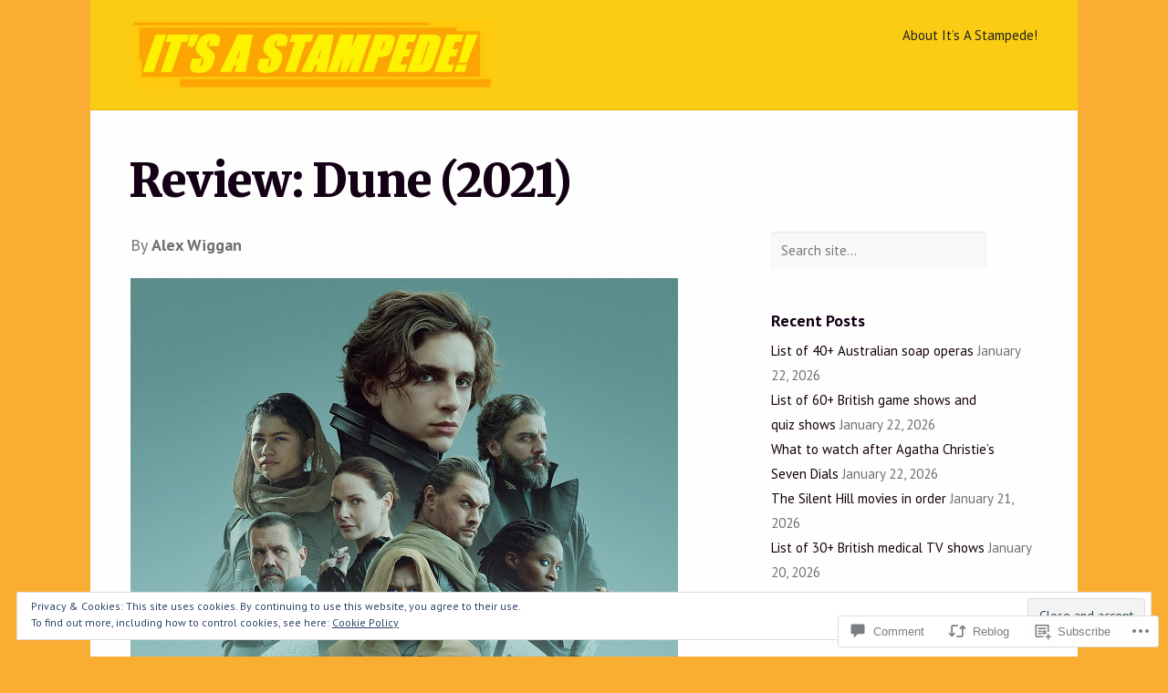

--- FILE ---
content_type: text/html; charset=UTF-8
request_url: https://itsastampede.com/2021/10/21/review-dune-2021/
body_size: 40522
content:
<!DOCTYPE html>
<!--[if IE 7]>    <html class="no-js IE7 IE" lang="en"> <![endif]-->
<!--[if IE 8]>    <html class="no-js IE8 IE" lang="en"> <![endif]-->
<!--[if IE 9]>    <html class="no-js IE9 IE" lang="en"> <![endif]-->
<!--[if gt IE 9]><!--> <html class="no-js" lang="en"> <!--<![endif]-->
<head>
	<title>Review: Dune (2021) | It&#039;s A Stampede!</title>

	<meta charset="UTF-8" />
	<meta name="viewport" content="width=device-width, initial-scale=1.0" />

	<link rel="pingback" href="https://itsastampede.com/xmlrpc.php" />

	<script type="text/javascript">
  WebFontConfig = {"google":{"families":["PT+Sans:r,i,b,bi:latin,latin-ext"]},"api_url":"https:\/\/fonts-api.wp.com\/css"};
  (function() {
    var wf = document.createElement('script');
    wf.src = '/wp-content/plugins/custom-fonts/js/webfont.js';
    wf.type = 'text/javascript';
    wf.async = 'true';
    var s = document.getElementsByTagName('script')[0];
    s.parentNode.insertBefore(wf, s);
	})();
</script><style id="jetpack-custom-fonts-css">.wf-active body, .wf-active blockquote cite{font-family:"PT Sans",sans-serif}.wf-active #comments, .wf-active #sidebar, .wf-active .alert, .wf-active .archive .sub-desc, .wf-active .attachment-content, .wf-active .featured-image, .wf-active .pagination, .wf-active .placeholder-text, .wf-active .portfolio-description, .wf-active .portfolio-details, .wf-active .post-footer, .wf-active .search .sub-desc, .wf-active .archive .sub-title, .wf-active .search .sub-title, .wf-active .set-post, .wf-active .small-type, .wf-active .snap-tagline, .wf-active .wp-caption-text, .wf-active dd.wp-caption-dd, .wf-active table, .wf-active button, .wf-active .portfolio-button{font-family:"PT Sans",sans-serif}.wf-active .widget-grofile h4{font-family:"PT Sans",sans-serif}.wf-active #respond{font-family:"PT Sans",sans-serif}</style>
<meta name='robots' content='max-image-preview:large' />
<meta name="google-site-verification" content="FuaWsrddxXTYwHTwJNxc-mTOq-evJk5ygEh-2s_Ql54" />

<!-- Async WordPress.com Remote Login -->
<script id="wpcom_remote_login_js">
var wpcom_remote_login_extra_auth = '';
function wpcom_remote_login_remove_dom_node_id( element_id ) {
	var dom_node = document.getElementById( element_id );
	if ( dom_node ) { dom_node.parentNode.removeChild( dom_node ); }
}
function wpcom_remote_login_remove_dom_node_classes( class_name ) {
	var dom_nodes = document.querySelectorAll( '.' + class_name );
	for ( var i = 0; i < dom_nodes.length; i++ ) {
		dom_nodes[ i ].parentNode.removeChild( dom_nodes[ i ] );
	}
}
function wpcom_remote_login_final_cleanup() {
	wpcom_remote_login_remove_dom_node_classes( "wpcom_remote_login_msg" );
	wpcom_remote_login_remove_dom_node_id( "wpcom_remote_login_key" );
	wpcom_remote_login_remove_dom_node_id( "wpcom_remote_login_validate" );
	wpcom_remote_login_remove_dom_node_id( "wpcom_remote_login_js" );
	wpcom_remote_login_remove_dom_node_id( "wpcom_request_access_iframe" );
	wpcom_remote_login_remove_dom_node_id( "wpcom_request_access_styles" );
}

// Watch for messages back from the remote login
window.addEventListener( "message", function( e ) {
	if ( e.origin === "https://r-login.wordpress.com" ) {
		var data = {};
		try {
			data = JSON.parse( e.data );
		} catch( e ) {
			wpcom_remote_login_final_cleanup();
			return;
		}

		if ( data.msg === 'LOGIN' ) {
			// Clean up the login check iframe
			wpcom_remote_login_remove_dom_node_id( "wpcom_remote_login_key" );

			var id_regex = new RegExp( /^[0-9]+$/ );
			var token_regex = new RegExp( /^.*|.*|.*$/ );
			if (
				token_regex.test( data.token )
				&& id_regex.test( data.wpcomid )
			) {
				// We have everything we need to ask for a login
				var script = document.createElement( "script" );
				script.setAttribute( "id", "wpcom_remote_login_validate" );
				script.src = '/remote-login.php?wpcom_remote_login=validate'
					+ '&wpcomid=' + data.wpcomid
					+ '&token=' + encodeURIComponent( data.token )
					+ '&host=' + window.location.protocol
					+ '//' + window.location.hostname
					+ '&postid=36090'
					+ '&is_singular=1';
				document.body.appendChild( script );
			}

			return;
		}

		// Safari ITP, not logged in, so redirect
		if ( data.msg === 'LOGIN-REDIRECT' ) {
			window.location = 'https://wordpress.com/log-in?redirect_to=' + window.location.href;
			return;
		}

		// Safari ITP, storage access failed, remove the request
		if ( data.msg === 'LOGIN-REMOVE' ) {
			var css_zap = 'html { -webkit-transition: margin-top 1s; transition: margin-top 1s; } /* 9001 */ html { margin-top: 0 !important; } * html body { margin-top: 0 !important; } @media screen and ( max-width: 782px ) { html { margin-top: 0 !important; } * html body { margin-top: 0 !important; } }';
			var style_zap = document.createElement( 'style' );
			style_zap.type = 'text/css';
			style_zap.appendChild( document.createTextNode( css_zap ) );
			document.body.appendChild( style_zap );

			var e = document.getElementById( 'wpcom_request_access_iframe' );
			e.parentNode.removeChild( e );

			document.cookie = 'wordpress_com_login_access=denied; path=/; max-age=31536000';

			return;
		}

		// Safari ITP
		if ( data.msg === 'REQUEST_ACCESS' ) {
			console.log( 'request access: safari' );

			// Check ITP iframe enable/disable knob
			if ( wpcom_remote_login_extra_auth !== 'safari_itp_iframe' ) {
				return;
			}

			// If we are in a "private window" there is no ITP.
			var private_window = false;
			try {
				var opendb = window.openDatabase( null, null, null, null );
			} catch( e ) {
				private_window = true;
			}

			if ( private_window ) {
				console.log( 'private window' );
				return;
			}

			var iframe = document.createElement( 'iframe' );
			iframe.id = 'wpcom_request_access_iframe';
			iframe.setAttribute( 'scrolling', 'no' );
			iframe.setAttribute( 'sandbox', 'allow-storage-access-by-user-activation allow-scripts allow-same-origin allow-top-navigation-by-user-activation' );
			iframe.src = 'https://r-login.wordpress.com/remote-login.php?wpcom_remote_login=request_access&origin=' + encodeURIComponent( data.origin ) + '&wpcomid=' + encodeURIComponent( data.wpcomid );

			var css = 'html { -webkit-transition: margin-top 1s; transition: margin-top 1s; } /* 9001 */ html { margin-top: 46px !important; } * html body { margin-top: 46px !important; } @media screen and ( max-width: 660px ) { html { margin-top: 71px !important; } * html body { margin-top: 71px !important; } #wpcom_request_access_iframe { display: block; height: 71px !important; } } #wpcom_request_access_iframe { border: 0px; height: 46px; position: fixed; top: 0; left: 0; width: 100%; min-width: 100%; z-index: 99999; background: #23282d; } ';

			var style = document.createElement( 'style' );
			style.type = 'text/css';
			style.id = 'wpcom_request_access_styles';
			style.appendChild( document.createTextNode( css ) );
			document.body.appendChild( style );

			document.body.appendChild( iframe );
		}

		if ( data.msg === 'DONE' ) {
			wpcom_remote_login_final_cleanup();
		}
	}
}, false );

// Inject the remote login iframe after the page has had a chance to load
// more critical resources
window.addEventListener( "DOMContentLoaded", function( e ) {
	var iframe = document.createElement( "iframe" );
	iframe.style.display = "none";
	iframe.setAttribute( "scrolling", "no" );
	iframe.setAttribute( "id", "wpcom_remote_login_key" );
	iframe.src = "https://r-login.wordpress.com/remote-login.php"
		+ "?wpcom_remote_login=key"
		+ "&origin=aHR0cHM6Ly9pdHNhc3RhbXBlZGUuY29t"
		+ "&wpcomid=142160331"
		+ "&time=" + Math.floor( Date.now() / 1000 );
	document.body.appendChild( iframe );
}, false );
</script>
<link rel='dns-prefetch' href='//s0.wp.com' />
<link rel='dns-prefetch' href='//widgets.wp.com' />
<link rel='dns-prefetch' href='//wordpress.com' />
<link rel='dns-prefetch' href='//fonts-api.wp.com' />
<link rel='dns-prefetch' href='//af.pubmine.com' />
<link rel="alternate" type="application/rss+xml" title="It&#039;s A Stampede! &raquo; Feed" href="https://itsastampede.com/feed/" />
<link rel="alternate" type="application/rss+xml" title="It&#039;s A Stampede! &raquo; Comments Feed" href="https://itsastampede.com/comments/feed/" />
<link rel="alternate" type="application/rss+xml" title="It&#039;s A Stampede! &raquo; Review: Dune (2021) Comments Feed" href="https://itsastampede.com/2021/10/21/review-dune-2021/feed/" />
	<script type="text/javascript">
		/* <![CDATA[ */
		function addLoadEvent(func) {
			var oldonload = window.onload;
			if (typeof window.onload != 'function') {
				window.onload = func;
			} else {
				window.onload = function () {
					oldonload();
					func();
				}
			}
		}
		/* ]]> */
	</script>
	<link crossorigin='anonymous' rel='stylesheet' id='all-css-0-1' href='/_static/??-eJx9zN0KwjAMhuEbsgZ/5vBAvJbShtE1bYNJKLt7NxEEEQ9fku+Bzi60qlgVijkmm1IV6ClOqAJo67XlhI58B8XC5BUFRBfCfRDZwW9gRmUf8rtBrEJp0WjdPnAzouMm+lX/REoZP+6rtvd7uR3G4XQcr5fzMD8BGYBNRA==&cssminify=yes' type='text/css' media='all' />
<style id='wp-emoji-styles-inline-css'>

	img.wp-smiley, img.emoji {
		display: inline !important;
		border: none !important;
		box-shadow: none !important;
		height: 1em !important;
		width: 1em !important;
		margin: 0 0.07em !important;
		vertical-align: -0.1em !important;
		background: none !important;
		padding: 0 !important;
	}
/*# sourceURL=wp-emoji-styles-inline-css */
</style>
<link crossorigin='anonymous' rel='stylesheet' id='all-css-2-1' href='/wp-content/plugins/gutenberg-core/v22.2.0/build/styles/block-library/style.css?m=1764855221i&cssminify=yes' type='text/css' media='all' />
<style id='wp-block-library-inline-css'>
.has-text-align-justify {
	text-align:justify;
}
.has-text-align-justify{text-align:justify;}

/*# sourceURL=wp-block-library-inline-css */
</style><style id='wp-block-columns-inline-css'>
.wp-block-columns{box-sizing:border-box;display:flex;flex-wrap:wrap!important}@media (min-width:782px){.wp-block-columns{flex-wrap:nowrap!important}}.wp-block-columns{align-items:normal!important}.wp-block-columns.are-vertically-aligned-top{align-items:flex-start}.wp-block-columns.are-vertically-aligned-center{align-items:center}.wp-block-columns.are-vertically-aligned-bottom{align-items:flex-end}@media (max-width:781px){.wp-block-columns:not(.is-not-stacked-on-mobile)>.wp-block-column{flex-basis:100%!important}}@media (min-width:782px){.wp-block-columns:not(.is-not-stacked-on-mobile)>.wp-block-column{flex-basis:0;flex-grow:1}.wp-block-columns:not(.is-not-stacked-on-mobile)>.wp-block-column[style*=flex-basis]{flex-grow:0}}.wp-block-columns.is-not-stacked-on-mobile{flex-wrap:nowrap!important}.wp-block-columns.is-not-stacked-on-mobile>.wp-block-column{flex-basis:0;flex-grow:1}.wp-block-columns.is-not-stacked-on-mobile>.wp-block-column[style*=flex-basis]{flex-grow:0}:where(.wp-block-columns){margin-bottom:1.75em}:where(.wp-block-columns.has-background){padding:1.25em 2.375em}.wp-block-column{flex-grow:1;min-width:0;overflow-wrap:break-word;word-break:break-word}.wp-block-column.is-vertically-aligned-top{align-self:flex-start}.wp-block-column.is-vertically-aligned-center{align-self:center}.wp-block-column.is-vertically-aligned-bottom{align-self:flex-end}.wp-block-column.is-vertically-aligned-stretch{align-self:stretch}.wp-block-column.is-vertically-aligned-bottom,.wp-block-column.is-vertically-aligned-center,.wp-block-column.is-vertically-aligned-top{width:100%}
/*# sourceURL=/wp-content/plugins/gutenberg-core/v22.2.0/build/styles/block-library/columns/style.css */
</style>
<style id='wp-block-paragraph-inline-css'>
.is-small-text{font-size:.875em}.is-regular-text{font-size:1em}.is-large-text{font-size:2.25em}.is-larger-text{font-size:3em}.has-drop-cap:not(:focus):first-letter{float:left;font-size:8.4em;font-style:normal;font-weight:100;line-height:.68;margin:.05em .1em 0 0;text-transform:uppercase}body.rtl .has-drop-cap:not(:focus):first-letter{float:none;margin-left:.1em}p.has-drop-cap.has-background{overflow:hidden}:root :where(p.has-background){padding:1.25em 2.375em}:where(p.has-text-color:not(.has-link-color)) a{color:inherit}p.has-text-align-left[style*="writing-mode:vertical-lr"],p.has-text-align-right[style*="writing-mode:vertical-rl"]{rotate:180deg}
/*# sourceURL=/wp-content/plugins/gutenberg-core/v22.2.0/build/styles/block-library/paragraph/style.css */
</style>
<link crossorigin='anonymous' rel='stylesheet' id='all-css-6-2' href='/wp-content/plugins/gutenberg-blocks/jetpack-layout-grid/style.css?m=1643200914i&cssminify=yes' type='text/css' media='all' />
<style id='wp-block-image-inline-css'>
.wp-block-image>a,.wp-block-image>figure>a{display:inline-block}.wp-block-image img{box-sizing:border-box;height:auto;max-width:100%;vertical-align:bottom}@media not (prefers-reduced-motion){.wp-block-image img.hide{visibility:hidden}.wp-block-image img.show{animation:show-content-image .4s}}.wp-block-image[style*=border-radius] img,.wp-block-image[style*=border-radius]>a{border-radius:inherit}.wp-block-image.has-custom-border img{box-sizing:border-box}.wp-block-image.aligncenter{text-align:center}.wp-block-image.alignfull>a,.wp-block-image.alignwide>a{width:100%}.wp-block-image.alignfull img,.wp-block-image.alignwide img{height:auto;width:100%}.wp-block-image .aligncenter,.wp-block-image .alignleft,.wp-block-image .alignright,.wp-block-image.aligncenter,.wp-block-image.alignleft,.wp-block-image.alignright{display:table}.wp-block-image .aligncenter>figcaption,.wp-block-image .alignleft>figcaption,.wp-block-image .alignright>figcaption,.wp-block-image.aligncenter>figcaption,.wp-block-image.alignleft>figcaption,.wp-block-image.alignright>figcaption{caption-side:bottom;display:table-caption}.wp-block-image .alignleft{float:left;margin:.5em 1em .5em 0}.wp-block-image .alignright{float:right;margin:.5em 0 .5em 1em}.wp-block-image .aligncenter{margin-left:auto;margin-right:auto}.wp-block-image :where(figcaption){margin-bottom:1em;margin-top:.5em}.wp-block-image.is-style-circle-mask img{border-radius:9999px}@supports ((-webkit-mask-image:none) or (mask-image:none)) or (-webkit-mask-image:none){.wp-block-image.is-style-circle-mask img{border-radius:0;-webkit-mask-image:url('data:image/svg+xml;utf8,<svg viewBox="0 0 100 100" xmlns="http://www.w3.org/2000/svg"><circle cx="50" cy="50" r="50"/></svg>');mask-image:url('data:image/svg+xml;utf8,<svg viewBox="0 0 100 100" xmlns="http://www.w3.org/2000/svg"><circle cx="50" cy="50" r="50"/></svg>');mask-mode:alpha;-webkit-mask-position:center;mask-position:center;-webkit-mask-repeat:no-repeat;mask-repeat:no-repeat;-webkit-mask-size:contain;mask-size:contain}}:root :where(.wp-block-image.is-style-rounded img,.wp-block-image .is-style-rounded img){border-radius:9999px}.wp-block-image figure{margin:0}.wp-lightbox-container{display:flex;flex-direction:column;position:relative}.wp-lightbox-container img{cursor:zoom-in}.wp-lightbox-container img:hover+button{opacity:1}.wp-lightbox-container button{align-items:center;backdrop-filter:blur(16px) saturate(180%);background-color:#5a5a5a40;border:none;border-radius:4px;cursor:zoom-in;display:flex;height:20px;justify-content:center;opacity:0;padding:0;position:absolute;right:16px;text-align:center;top:16px;width:20px;z-index:100}@media not (prefers-reduced-motion){.wp-lightbox-container button{transition:opacity .2s ease}}.wp-lightbox-container button:focus-visible{outline:3px auto #5a5a5a40;outline:3px auto -webkit-focus-ring-color;outline-offset:3px}.wp-lightbox-container button:hover{cursor:pointer;opacity:1}.wp-lightbox-container button:focus{opacity:1}.wp-lightbox-container button:focus,.wp-lightbox-container button:hover,.wp-lightbox-container button:not(:hover):not(:active):not(.has-background){background-color:#5a5a5a40;border:none}.wp-lightbox-overlay{box-sizing:border-box;cursor:zoom-out;height:100vh;left:0;overflow:hidden;position:fixed;top:0;visibility:hidden;width:100%;z-index:100000}.wp-lightbox-overlay .close-button{align-items:center;cursor:pointer;display:flex;justify-content:center;min-height:40px;min-width:40px;padding:0;position:absolute;right:calc(env(safe-area-inset-right) + 16px);top:calc(env(safe-area-inset-top) + 16px);z-index:5000000}.wp-lightbox-overlay .close-button:focus,.wp-lightbox-overlay .close-button:hover,.wp-lightbox-overlay .close-button:not(:hover):not(:active):not(.has-background){background:none;border:none}.wp-lightbox-overlay .lightbox-image-container{height:var(--wp--lightbox-container-height);left:50%;overflow:hidden;position:absolute;top:50%;transform:translate(-50%,-50%);transform-origin:top left;width:var(--wp--lightbox-container-width);z-index:9999999999}.wp-lightbox-overlay .wp-block-image{align-items:center;box-sizing:border-box;display:flex;height:100%;justify-content:center;margin:0;position:relative;transform-origin:0 0;width:100%;z-index:3000000}.wp-lightbox-overlay .wp-block-image img{height:var(--wp--lightbox-image-height);min-height:var(--wp--lightbox-image-height);min-width:var(--wp--lightbox-image-width);width:var(--wp--lightbox-image-width)}.wp-lightbox-overlay .wp-block-image figcaption{display:none}.wp-lightbox-overlay button{background:none;border:none}.wp-lightbox-overlay .scrim{background-color:#fff;height:100%;opacity:.9;position:absolute;width:100%;z-index:2000000}.wp-lightbox-overlay.active{visibility:visible}@media not (prefers-reduced-motion){.wp-lightbox-overlay.active{animation:turn-on-visibility .25s both}.wp-lightbox-overlay.active img{animation:turn-on-visibility .35s both}.wp-lightbox-overlay.show-closing-animation:not(.active){animation:turn-off-visibility .35s both}.wp-lightbox-overlay.show-closing-animation:not(.active) img{animation:turn-off-visibility .25s both}.wp-lightbox-overlay.zoom.active{animation:none;opacity:1;visibility:visible}.wp-lightbox-overlay.zoom.active .lightbox-image-container{animation:lightbox-zoom-in .4s}.wp-lightbox-overlay.zoom.active .lightbox-image-container img{animation:none}.wp-lightbox-overlay.zoom.active .scrim{animation:turn-on-visibility .4s forwards}.wp-lightbox-overlay.zoom.show-closing-animation:not(.active){animation:none}.wp-lightbox-overlay.zoom.show-closing-animation:not(.active) .lightbox-image-container{animation:lightbox-zoom-out .4s}.wp-lightbox-overlay.zoom.show-closing-animation:not(.active) .lightbox-image-container img{animation:none}.wp-lightbox-overlay.zoom.show-closing-animation:not(.active) .scrim{animation:turn-off-visibility .4s forwards}}@keyframes show-content-image{0%{visibility:hidden}99%{visibility:hidden}to{visibility:visible}}@keyframes turn-on-visibility{0%{opacity:0}to{opacity:1}}@keyframes turn-off-visibility{0%{opacity:1;visibility:visible}99%{opacity:0;visibility:visible}to{opacity:0;visibility:hidden}}@keyframes lightbox-zoom-in{0%{transform:translate(calc((-100vw + var(--wp--lightbox-scrollbar-width))/2 + var(--wp--lightbox-initial-left-position)),calc(-50vh + var(--wp--lightbox-initial-top-position))) scale(var(--wp--lightbox-scale))}to{transform:translate(-50%,-50%) scale(1)}}@keyframes lightbox-zoom-out{0%{transform:translate(-50%,-50%) scale(1);visibility:visible}99%{visibility:visible}to{transform:translate(calc((-100vw + var(--wp--lightbox-scrollbar-width))/2 + var(--wp--lightbox-initial-left-position)),calc(-50vh + var(--wp--lightbox-initial-top-position))) scale(var(--wp--lightbox-scale));visibility:hidden}}
/*# sourceURL=/wp-content/plugins/gutenberg-core/v22.2.0/build/styles/block-library/image/style.css */
</style>
<style id='global-styles-inline-css'>
:root{--wp--preset--aspect-ratio--square: 1;--wp--preset--aspect-ratio--4-3: 4/3;--wp--preset--aspect-ratio--3-4: 3/4;--wp--preset--aspect-ratio--3-2: 3/2;--wp--preset--aspect-ratio--2-3: 2/3;--wp--preset--aspect-ratio--16-9: 16/9;--wp--preset--aspect-ratio--9-16: 9/16;--wp--preset--color--black: #000000;--wp--preset--color--cyan-bluish-gray: #abb8c3;--wp--preset--color--white: #ffffff;--wp--preset--color--pale-pink: #f78da7;--wp--preset--color--vivid-red: #cf2e2e;--wp--preset--color--luminous-vivid-orange: #ff6900;--wp--preset--color--luminous-vivid-amber: #fcb900;--wp--preset--color--light-green-cyan: #7bdcb5;--wp--preset--color--vivid-green-cyan: #00d084;--wp--preset--color--pale-cyan-blue: #8ed1fc;--wp--preset--color--vivid-cyan-blue: #0693e3;--wp--preset--color--vivid-purple: #9b51e0;--wp--preset--gradient--vivid-cyan-blue-to-vivid-purple: linear-gradient(135deg,rgb(6,147,227) 0%,rgb(155,81,224) 100%);--wp--preset--gradient--light-green-cyan-to-vivid-green-cyan: linear-gradient(135deg,rgb(122,220,180) 0%,rgb(0,208,130) 100%);--wp--preset--gradient--luminous-vivid-amber-to-luminous-vivid-orange: linear-gradient(135deg,rgb(252,185,0) 0%,rgb(255,105,0) 100%);--wp--preset--gradient--luminous-vivid-orange-to-vivid-red: linear-gradient(135deg,rgb(255,105,0) 0%,rgb(207,46,46) 100%);--wp--preset--gradient--very-light-gray-to-cyan-bluish-gray: linear-gradient(135deg,rgb(238,238,238) 0%,rgb(169,184,195) 100%);--wp--preset--gradient--cool-to-warm-spectrum: linear-gradient(135deg,rgb(74,234,220) 0%,rgb(151,120,209) 20%,rgb(207,42,186) 40%,rgb(238,44,130) 60%,rgb(251,105,98) 80%,rgb(254,248,76) 100%);--wp--preset--gradient--blush-light-purple: linear-gradient(135deg,rgb(255,206,236) 0%,rgb(152,150,240) 100%);--wp--preset--gradient--blush-bordeaux: linear-gradient(135deg,rgb(254,205,165) 0%,rgb(254,45,45) 50%,rgb(107,0,62) 100%);--wp--preset--gradient--luminous-dusk: linear-gradient(135deg,rgb(255,203,112) 0%,rgb(199,81,192) 50%,rgb(65,88,208) 100%);--wp--preset--gradient--pale-ocean: linear-gradient(135deg,rgb(255,245,203) 0%,rgb(182,227,212) 50%,rgb(51,167,181) 100%);--wp--preset--gradient--electric-grass: linear-gradient(135deg,rgb(202,248,128) 0%,rgb(113,206,126) 100%);--wp--preset--gradient--midnight: linear-gradient(135deg,rgb(2,3,129) 0%,rgb(40,116,252) 100%);--wp--preset--font-size--small: 13px;--wp--preset--font-size--medium: 20px;--wp--preset--font-size--large: 36px;--wp--preset--font-size--x-large: 42px;--wp--preset--font-family--albert-sans: 'Albert Sans', sans-serif;--wp--preset--font-family--alegreya: Alegreya, serif;--wp--preset--font-family--arvo: Arvo, serif;--wp--preset--font-family--bodoni-moda: 'Bodoni Moda', serif;--wp--preset--font-family--bricolage-grotesque: 'Bricolage Grotesque', sans-serif;--wp--preset--font-family--cabin: Cabin, sans-serif;--wp--preset--font-family--chivo: Chivo, sans-serif;--wp--preset--font-family--commissioner: Commissioner, sans-serif;--wp--preset--font-family--cormorant: Cormorant, serif;--wp--preset--font-family--courier-prime: 'Courier Prime', monospace;--wp--preset--font-family--crimson-pro: 'Crimson Pro', serif;--wp--preset--font-family--dm-mono: 'DM Mono', monospace;--wp--preset--font-family--dm-sans: 'DM Sans', sans-serif;--wp--preset--font-family--dm-serif-display: 'DM Serif Display', serif;--wp--preset--font-family--domine: Domine, serif;--wp--preset--font-family--eb-garamond: 'EB Garamond', serif;--wp--preset--font-family--epilogue: Epilogue, sans-serif;--wp--preset--font-family--fahkwang: Fahkwang, sans-serif;--wp--preset--font-family--figtree: Figtree, sans-serif;--wp--preset--font-family--fira-sans: 'Fira Sans', sans-serif;--wp--preset--font-family--fjalla-one: 'Fjalla One', sans-serif;--wp--preset--font-family--fraunces: Fraunces, serif;--wp--preset--font-family--gabarito: Gabarito, system-ui;--wp--preset--font-family--ibm-plex-mono: 'IBM Plex Mono', monospace;--wp--preset--font-family--ibm-plex-sans: 'IBM Plex Sans', sans-serif;--wp--preset--font-family--ibarra-real-nova: 'Ibarra Real Nova', serif;--wp--preset--font-family--instrument-serif: 'Instrument Serif', serif;--wp--preset--font-family--inter: Inter, sans-serif;--wp--preset--font-family--josefin-sans: 'Josefin Sans', sans-serif;--wp--preset--font-family--jost: Jost, sans-serif;--wp--preset--font-family--libre-baskerville: 'Libre Baskerville', serif;--wp--preset--font-family--libre-franklin: 'Libre Franklin', sans-serif;--wp--preset--font-family--literata: Literata, serif;--wp--preset--font-family--lora: Lora, serif;--wp--preset--font-family--merriweather: Merriweather, serif;--wp--preset--font-family--montserrat: Montserrat, sans-serif;--wp--preset--font-family--newsreader: Newsreader, serif;--wp--preset--font-family--noto-sans-mono: 'Noto Sans Mono', sans-serif;--wp--preset--font-family--nunito: Nunito, sans-serif;--wp--preset--font-family--open-sans: 'Open Sans', sans-serif;--wp--preset--font-family--overpass: Overpass, sans-serif;--wp--preset--font-family--pt-serif: 'PT Serif', serif;--wp--preset--font-family--petrona: Petrona, serif;--wp--preset--font-family--piazzolla: Piazzolla, serif;--wp--preset--font-family--playfair-display: 'Playfair Display', serif;--wp--preset--font-family--plus-jakarta-sans: 'Plus Jakarta Sans', sans-serif;--wp--preset--font-family--poppins: Poppins, sans-serif;--wp--preset--font-family--raleway: Raleway, sans-serif;--wp--preset--font-family--roboto: Roboto, sans-serif;--wp--preset--font-family--roboto-slab: 'Roboto Slab', serif;--wp--preset--font-family--rubik: Rubik, sans-serif;--wp--preset--font-family--rufina: Rufina, serif;--wp--preset--font-family--sora: Sora, sans-serif;--wp--preset--font-family--source-sans-3: 'Source Sans 3', sans-serif;--wp--preset--font-family--source-serif-4: 'Source Serif 4', serif;--wp--preset--font-family--space-mono: 'Space Mono', monospace;--wp--preset--font-family--syne: Syne, sans-serif;--wp--preset--font-family--texturina: Texturina, serif;--wp--preset--font-family--urbanist: Urbanist, sans-serif;--wp--preset--font-family--work-sans: 'Work Sans', sans-serif;--wp--preset--spacing--20: 0.44rem;--wp--preset--spacing--30: 0.67rem;--wp--preset--spacing--40: 1rem;--wp--preset--spacing--50: 1.5rem;--wp--preset--spacing--60: 2.25rem;--wp--preset--spacing--70: 3.38rem;--wp--preset--spacing--80: 5.06rem;--wp--preset--shadow--natural: 6px 6px 9px rgba(0, 0, 0, 0.2);--wp--preset--shadow--deep: 12px 12px 50px rgba(0, 0, 0, 0.4);--wp--preset--shadow--sharp: 6px 6px 0px rgba(0, 0, 0, 0.2);--wp--preset--shadow--outlined: 6px 6px 0px -3px rgb(255, 255, 255), 6px 6px rgb(0, 0, 0);--wp--preset--shadow--crisp: 6px 6px 0px rgb(0, 0, 0);}:where(.is-layout-flex){gap: 0.5em;}:where(.is-layout-grid){gap: 0.5em;}body .is-layout-flex{display: flex;}.is-layout-flex{flex-wrap: wrap;align-items: center;}.is-layout-flex > :is(*, div){margin: 0;}body .is-layout-grid{display: grid;}.is-layout-grid > :is(*, div){margin: 0;}:where(.wp-block-columns.is-layout-flex){gap: 2em;}:where(.wp-block-columns.is-layout-grid){gap: 2em;}:where(.wp-block-post-template.is-layout-flex){gap: 1.25em;}:where(.wp-block-post-template.is-layout-grid){gap: 1.25em;}.has-black-color{color: var(--wp--preset--color--black) !important;}.has-cyan-bluish-gray-color{color: var(--wp--preset--color--cyan-bluish-gray) !important;}.has-white-color{color: var(--wp--preset--color--white) !important;}.has-pale-pink-color{color: var(--wp--preset--color--pale-pink) !important;}.has-vivid-red-color{color: var(--wp--preset--color--vivid-red) !important;}.has-luminous-vivid-orange-color{color: var(--wp--preset--color--luminous-vivid-orange) !important;}.has-luminous-vivid-amber-color{color: var(--wp--preset--color--luminous-vivid-amber) !important;}.has-light-green-cyan-color{color: var(--wp--preset--color--light-green-cyan) !important;}.has-vivid-green-cyan-color{color: var(--wp--preset--color--vivid-green-cyan) !important;}.has-pale-cyan-blue-color{color: var(--wp--preset--color--pale-cyan-blue) !important;}.has-vivid-cyan-blue-color{color: var(--wp--preset--color--vivid-cyan-blue) !important;}.has-vivid-purple-color{color: var(--wp--preset--color--vivid-purple) !important;}.has-black-background-color{background-color: var(--wp--preset--color--black) !important;}.has-cyan-bluish-gray-background-color{background-color: var(--wp--preset--color--cyan-bluish-gray) !important;}.has-white-background-color{background-color: var(--wp--preset--color--white) !important;}.has-pale-pink-background-color{background-color: var(--wp--preset--color--pale-pink) !important;}.has-vivid-red-background-color{background-color: var(--wp--preset--color--vivid-red) !important;}.has-luminous-vivid-orange-background-color{background-color: var(--wp--preset--color--luminous-vivid-orange) !important;}.has-luminous-vivid-amber-background-color{background-color: var(--wp--preset--color--luminous-vivid-amber) !important;}.has-light-green-cyan-background-color{background-color: var(--wp--preset--color--light-green-cyan) !important;}.has-vivid-green-cyan-background-color{background-color: var(--wp--preset--color--vivid-green-cyan) !important;}.has-pale-cyan-blue-background-color{background-color: var(--wp--preset--color--pale-cyan-blue) !important;}.has-vivid-cyan-blue-background-color{background-color: var(--wp--preset--color--vivid-cyan-blue) !important;}.has-vivid-purple-background-color{background-color: var(--wp--preset--color--vivid-purple) !important;}.has-black-border-color{border-color: var(--wp--preset--color--black) !important;}.has-cyan-bluish-gray-border-color{border-color: var(--wp--preset--color--cyan-bluish-gray) !important;}.has-white-border-color{border-color: var(--wp--preset--color--white) !important;}.has-pale-pink-border-color{border-color: var(--wp--preset--color--pale-pink) !important;}.has-vivid-red-border-color{border-color: var(--wp--preset--color--vivid-red) !important;}.has-luminous-vivid-orange-border-color{border-color: var(--wp--preset--color--luminous-vivid-orange) !important;}.has-luminous-vivid-amber-border-color{border-color: var(--wp--preset--color--luminous-vivid-amber) !important;}.has-light-green-cyan-border-color{border-color: var(--wp--preset--color--light-green-cyan) !important;}.has-vivid-green-cyan-border-color{border-color: var(--wp--preset--color--vivid-green-cyan) !important;}.has-pale-cyan-blue-border-color{border-color: var(--wp--preset--color--pale-cyan-blue) !important;}.has-vivid-cyan-blue-border-color{border-color: var(--wp--preset--color--vivid-cyan-blue) !important;}.has-vivid-purple-border-color{border-color: var(--wp--preset--color--vivid-purple) !important;}.has-vivid-cyan-blue-to-vivid-purple-gradient-background{background: var(--wp--preset--gradient--vivid-cyan-blue-to-vivid-purple) !important;}.has-light-green-cyan-to-vivid-green-cyan-gradient-background{background: var(--wp--preset--gradient--light-green-cyan-to-vivid-green-cyan) !important;}.has-luminous-vivid-amber-to-luminous-vivid-orange-gradient-background{background: var(--wp--preset--gradient--luminous-vivid-amber-to-luminous-vivid-orange) !important;}.has-luminous-vivid-orange-to-vivid-red-gradient-background{background: var(--wp--preset--gradient--luminous-vivid-orange-to-vivid-red) !important;}.has-very-light-gray-to-cyan-bluish-gray-gradient-background{background: var(--wp--preset--gradient--very-light-gray-to-cyan-bluish-gray) !important;}.has-cool-to-warm-spectrum-gradient-background{background: var(--wp--preset--gradient--cool-to-warm-spectrum) !important;}.has-blush-light-purple-gradient-background{background: var(--wp--preset--gradient--blush-light-purple) !important;}.has-blush-bordeaux-gradient-background{background: var(--wp--preset--gradient--blush-bordeaux) !important;}.has-luminous-dusk-gradient-background{background: var(--wp--preset--gradient--luminous-dusk) !important;}.has-pale-ocean-gradient-background{background: var(--wp--preset--gradient--pale-ocean) !important;}.has-electric-grass-gradient-background{background: var(--wp--preset--gradient--electric-grass) !important;}.has-midnight-gradient-background{background: var(--wp--preset--gradient--midnight) !important;}.has-small-font-size{font-size: var(--wp--preset--font-size--small) !important;}.has-medium-font-size{font-size: var(--wp--preset--font-size--medium) !important;}.has-large-font-size{font-size: var(--wp--preset--font-size--large) !important;}.has-x-large-font-size{font-size: var(--wp--preset--font-size--x-large) !important;}.has-albert-sans-font-family{font-family: var(--wp--preset--font-family--albert-sans) !important;}.has-alegreya-font-family{font-family: var(--wp--preset--font-family--alegreya) !important;}.has-arvo-font-family{font-family: var(--wp--preset--font-family--arvo) !important;}.has-bodoni-moda-font-family{font-family: var(--wp--preset--font-family--bodoni-moda) !important;}.has-bricolage-grotesque-font-family{font-family: var(--wp--preset--font-family--bricolage-grotesque) !important;}.has-cabin-font-family{font-family: var(--wp--preset--font-family--cabin) !important;}.has-chivo-font-family{font-family: var(--wp--preset--font-family--chivo) !important;}.has-commissioner-font-family{font-family: var(--wp--preset--font-family--commissioner) !important;}.has-cormorant-font-family{font-family: var(--wp--preset--font-family--cormorant) !important;}.has-courier-prime-font-family{font-family: var(--wp--preset--font-family--courier-prime) !important;}.has-crimson-pro-font-family{font-family: var(--wp--preset--font-family--crimson-pro) !important;}.has-dm-mono-font-family{font-family: var(--wp--preset--font-family--dm-mono) !important;}.has-dm-sans-font-family{font-family: var(--wp--preset--font-family--dm-sans) !important;}.has-dm-serif-display-font-family{font-family: var(--wp--preset--font-family--dm-serif-display) !important;}.has-domine-font-family{font-family: var(--wp--preset--font-family--domine) !important;}.has-eb-garamond-font-family{font-family: var(--wp--preset--font-family--eb-garamond) !important;}.has-epilogue-font-family{font-family: var(--wp--preset--font-family--epilogue) !important;}.has-fahkwang-font-family{font-family: var(--wp--preset--font-family--fahkwang) !important;}.has-figtree-font-family{font-family: var(--wp--preset--font-family--figtree) !important;}.has-fira-sans-font-family{font-family: var(--wp--preset--font-family--fira-sans) !important;}.has-fjalla-one-font-family{font-family: var(--wp--preset--font-family--fjalla-one) !important;}.has-fraunces-font-family{font-family: var(--wp--preset--font-family--fraunces) !important;}.has-gabarito-font-family{font-family: var(--wp--preset--font-family--gabarito) !important;}.has-ibm-plex-mono-font-family{font-family: var(--wp--preset--font-family--ibm-plex-mono) !important;}.has-ibm-plex-sans-font-family{font-family: var(--wp--preset--font-family--ibm-plex-sans) !important;}.has-ibarra-real-nova-font-family{font-family: var(--wp--preset--font-family--ibarra-real-nova) !important;}.has-instrument-serif-font-family{font-family: var(--wp--preset--font-family--instrument-serif) !important;}.has-inter-font-family{font-family: var(--wp--preset--font-family--inter) !important;}.has-josefin-sans-font-family{font-family: var(--wp--preset--font-family--josefin-sans) !important;}.has-jost-font-family{font-family: var(--wp--preset--font-family--jost) !important;}.has-libre-baskerville-font-family{font-family: var(--wp--preset--font-family--libre-baskerville) !important;}.has-libre-franklin-font-family{font-family: var(--wp--preset--font-family--libre-franklin) !important;}.has-literata-font-family{font-family: var(--wp--preset--font-family--literata) !important;}.has-lora-font-family{font-family: var(--wp--preset--font-family--lora) !important;}.has-merriweather-font-family{font-family: var(--wp--preset--font-family--merriweather) !important;}.has-montserrat-font-family{font-family: var(--wp--preset--font-family--montserrat) !important;}.has-newsreader-font-family{font-family: var(--wp--preset--font-family--newsreader) !important;}.has-noto-sans-mono-font-family{font-family: var(--wp--preset--font-family--noto-sans-mono) !important;}.has-nunito-font-family{font-family: var(--wp--preset--font-family--nunito) !important;}.has-open-sans-font-family{font-family: var(--wp--preset--font-family--open-sans) !important;}.has-overpass-font-family{font-family: var(--wp--preset--font-family--overpass) !important;}.has-pt-serif-font-family{font-family: var(--wp--preset--font-family--pt-serif) !important;}.has-petrona-font-family{font-family: var(--wp--preset--font-family--petrona) !important;}.has-piazzolla-font-family{font-family: var(--wp--preset--font-family--piazzolla) !important;}.has-playfair-display-font-family{font-family: var(--wp--preset--font-family--playfair-display) !important;}.has-plus-jakarta-sans-font-family{font-family: var(--wp--preset--font-family--plus-jakarta-sans) !important;}.has-poppins-font-family{font-family: var(--wp--preset--font-family--poppins) !important;}.has-raleway-font-family{font-family: var(--wp--preset--font-family--raleway) !important;}.has-roboto-font-family{font-family: var(--wp--preset--font-family--roboto) !important;}.has-roboto-slab-font-family{font-family: var(--wp--preset--font-family--roboto-slab) !important;}.has-rubik-font-family{font-family: var(--wp--preset--font-family--rubik) !important;}.has-rufina-font-family{font-family: var(--wp--preset--font-family--rufina) !important;}.has-sora-font-family{font-family: var(--wp--preset--font-family--sora) !important;}.has-source-sans-3-font-family{font-family: var(--wp--preset--font-family--source-sans-3) !important;}.has-source-serif-4-font-family{font-family: var(--wp--preset--font-family--source-serif-4) !important;}.has-space-mono-font-family{font-family: var(--wp--preset--font-family--space-mono) !important;}.has-syne-font-family{font-family: var(--wp--preset--font-family--syne) !important;}.has-texturina-font-family{font-family: var(--wp--preset--font-family--texturina) !important;}.has-urbanist-font-family{font-family: var(--wp--preset--font-family--urbanist) !important;}.has-work-sans-font-family{font-family: var(--wp--preset--font-family--work-sans) !important;}
:where(.wp-block-columns.is-layout-flex){gap: 2em;}:where(.wp-block-columns.is-layout-grid){gap: 2em;}
/*# sourceURL=global-styles-inline-css */
</style>
<style id='core-block-supports-inline-css'>
.wp-container-core-columns-is-layout-9d6595d7{flex-wrap:nowrap;}
/*# sourceURL=core-block-supports-inline-css */
</style>

<style id='classic-theme-styles-inline-css'>
/*! This file is auto-generated */
.wp-block-button__link{color:#fff;background-color:#32373c;border-radius:9999px;box-shadow:none;text-decoration:none;padding:calc(.667em + 2px) calc(1.333em + 2px);font-size:1.125em}.wp-block-file__button{background:#32373c;color:#fff;text-decoration:none}
/*# sourceURL=/wp-includes/css/classic-themes.min.css */
</style>
<link crossorigin='anonymous' rel='stylesheet' id='all-css-4-1' href='/_static/??-eJx9j11uAjEMhC9Ur7VoofBQ9ShVfiwaiJModpb29mSFaBFI+xIl4/lmHLwUcDkpJcUS2zEkQZdtzO4suBnG/TCCBC6RoNI8TOiD6J8DRH8jDU7kDR+CuMF/VqWuczG6OJh8MBSJu20NuwR/JO243O+g9LOOlF4D1pZKItBPDo1Bv3uXrHEn0mLcGbp0i7gNUFq6z75mSj5XNE0zG9XgXiiU6tC2ED3OVG1v7uLyS3l+L7t88sf4vttvpsM0bU9XQOeRLw==&cssminify=yes' type='text/css' media='all' />
<link rel='stylesheet' id='verbum-gutenberg-css-css' href='https://widgets.wp.com/verbum-block-editor/block-editor.css?ver=1738686361' media='all' />
<link crossorigin='anonymous' rel='stylesheet' id='all-css-6-1' href='/_static/??/wp-content/mu-plugins/comment-likes/css/comment-likes.css,/i/noticons/noticons.css?m=1436783281j&cssminify=yes' type='text/css' media='all' />
<link rel='stylesheet' id='snap-fonts-css' href='https://fonts-api.wp.com/css?family=Merriweather%3A400%2C900&#038;ver=1.0.10' media='all' />
<link crossorigin='anonymous' rel='stylesheet' id='all-css-8-1' href='/wp-content/themes/premium/snap/style.css?m=1583272470i&cssminify=yes' type='text/css' media='all' />
<link crossorigin='anonymous' rel='stylesheet' id='print-css-9-1' href='/wp-content/themes/premium/snap/includes/stylesheets/print-styles.css?m=1368069084i&cssminify=yes' type='text/css' media='print' />
<link crossorigin='anonymous' rel='stylesheet' id='all-css-10-1' href='/_static/??-eJzTLy/QTc7PK0nNK9HPLdUtyClNz8wr1i9KTcrJTwcy0/WTi5G5ekCujj52Temp+bo5+cmJJZn5eSgc3bScxMwikFb7XFtDE1NLExMLc0OTLACohS2q&cssminify=yes' type='text/css' media='all' />
<style id='jetpack-global-styles-frontend-style-inline-css'>
:root { --font-headings: unset; --font-base: unset; --font-headings-default: -apple-system,BlinkMacSystemFont,"Segoe UI",Roboto,Oxygen-Sans,Ubuntu,Cantarell,"Helvetica Neue",sans-serif; --font-base-default: -apple-system,BlinkMacSystemFont,"Segoe UI",Roboto,Oxygen-Sans,Ubuntu,Cantarell,"Helvetica Neue",sans-serif;}
/*# sourceURL=jetpack-global-styles-frontend-style-inline-css */
</style>
<link crossorigin='anonymous' rel='stylesheet' id='all-css-12-1' href='/_static/??-eJyNjcsKAjEMRX/IGtQZBxfip0hMS9sxTYppGfx7H7gRN+7ugcs5sFRHKi1Ig9Jd5R6zGMyhVaTrh8G6QFHfORhYwlvw6P39PbPENZmt4G/ROQuBKWVkxxrVvuBH1lIoz2waILJekF+HUzlupnG3nQ77YZwfuRJIaQ==&cssminify=yes' type='text/css' media='all' />
<script type="text/javascript" id="wpcom-actionbar-placeholder-js-extra">
/* <![CDATA[ */
var actionbardata = {"siteID":"142160331","postID":"36090","siteURL":"https://itsastampede.com","xhrURL":"https://itsastampede.com/wp-admin/admin-ajax.php","nonce":"f23bfaeb8e","isLoggedIn":"","statusMessage":"","subsEmailDefault":"instantly","proxyScriptUrl":"https://s0.wp.com/wp-content/js/wpcom-proxy-request.js?m=1513050504i&amp;ver=20211021","shortlink":"https://wp.me/p9Cuoz-9o6","i18n":{"followedText":"New posts from this site will now appear in your \u003Ca href=\"https://wordpress.com/reader\"\u003EReader\u003C/a\u003E","foldBar":"Collapse this bar","unfoldBar":"Expand this bar","shortLinkCopied":"Shortlink copied to clipboard."}};
//# sourceURL=wpcom-actionbar-placeholder-js-extra
/* ]]> */
</script>
<script type="text/javascript" id="jetpack-mu-wpcom-settings-js-before">
/* <![CDATA[ */
var JETPACK_MU_WPCOM_SETTINGS = {"assetsUrl":"https://s0.wp.com/wp-content/mu-plugins/jetpack-mu-wpcom-plugin/sun/jetpack_vendor/automattic/jetpack-mu-wpcom/src/build/"};
//# sourceURL=jetpack-mu-wpcom-settings-js-before
/* ]]> */
</script>
<script crossorigin='anonymous' type='text/javascript'  src='/_static/??-eJyFjcsOwiAQRX/I6dSa+lgYvwWBEAgMOAPW/n3bqIk7V2dxT87FqYDOVC1VDIIcKxTOr7kLssN186RjM1a2MTya5fmDLnn6K0HyjlW1v/L37R6zgxKb8yQ4ZTbKCOioRN4hnQo+hw1AmcCZwmvilq7709CPh/54voQFmNpFWg=='></script>
<script type="text/javascript" id="rlt-proxy-js-after">
/* <![CDATA[ */
	rltInitialize( {"token":null,"iframeOrigins":["https:\/\/widgets.wp.com"]} );
//# sourceURL=rlt-proxy-js-after
/* ]]> */
</script>
<link rel="EditURI" type="application/rsd+xml" title="RSD" href="https://itsastampede615821596.wordpress.com/xmlrpc.php?rsd" />
<meta name="generator" content="WordPress.com" />
<link rel="canonical" href="https://itsastampede.com/2021/10/21/review-dune-2021/" />
<link rel='shortlink' href='https://wp.me/p9Cuoz-9o6' />
<link rel="alternate" type="application/json+oembed" href="https://public-api.wordpress.com/oembed/?format=json&amp;url=https%3A%2F%2Fitsastampede.com%2F2021%2F10%2F21%2Freview-dune-2021%2F&amp;for=wpcom-auto-discovery" /><link rel="alternate" type="application/xml+oembed" href="https://public-api.wordpress.com/oembed/?format=xml&amp;url=https%3A%2F%2Fitsastampede.com%2F2021%2F10%2F21%2Freview-dune-2021%2F&amp;for=wpcom-auto-discovery" />
<!-- Jetpack Open Graph Tags -->
<meta property="og:type" content="article" />
<meta property="og:title" content="Review: Dune (2021)" />
<meta property="og:url" content="https://itsastampede.com/2021/10/21/review-dune-2021/" />
<meta property="og:description" content="Over the past few weeks, a number of tentpole releases have hit cinema screens, including No Time to Die, Halloween Kills, and Venom: Let There Be Carnage. This week, another significant movie arri…" />
<meta property="article:published_time" content="2021-10-21T14:54:40+00:00" />
<meta property="article:modified_time" content="2024-02-27T11:44:39+00:00" />
<meta property="og:site_name" content="It&#039;s A Stampede!" />
<meta property="og:image" content="https://itsastampede.com/wp-content/uploads/2021/10/dune-2021-movie-review.jpg" />
<meta property="og:image:width" content="600" />
<meta property="og:image:height" content="450" />
<meta property="og:image:alt" content="" />
<meta property="og:locale" content="en_US" />
<meta property="article:publisher" content="https://www.facebook.com/WordPresscom" />
<meta name="twitter:text:title" content="Review: Dune (2021)" />
<meta name="twitter:image" content="https://itsastampede.com/wp-content/uploads/2021/10/dune-2021-movie-review.jpg?w=640" />
<meta name="twitter:card" content="summary_large_image" />

<!-- End Jetpack Open Graph Tags -->
<link rel="search" type="application/opensearchdescription+xml" href="https://itsastampede.com/osd.xml" title="It&#039;s A Stampede!" />
<link rel="search" type="application/opensearchdescription+xml" href="https://s1.wp.com/opensearch.xml" title="WordPress.com" />
<meta name="theme-color" content="#f9ad33" />
			<style type="text/css" media="all">
				.snap-custom-logo-wrapper {
					background-image: url("https://itsastampede615821596.files.wordpress.com/2024/01/its-a-stampede-banner-new-3.jpg");
					width: 398px;
					margin: 0 auto;
				}
				.snap-custom-logo {
					padding-bottom: 19.201228878648%;
				}
				@media screen and (min-width: 900px), print {
					.snap-custom-logo-wrapper {
						margin: 0;
					}
				}
			</style>
		<meta name="description" content="Over the past few weeks, a number of tentpole releases have hit cinema screens, including No Time to Die, Halloween Kills, and Venom: Let There Be Carnage. This week, another significant movie arrives in the shape of Dune – the big-budget adaptation of the Frank Herbert novel of the same name. Directed by Denis Villeneuve,&hellip;" />
<style type="text/css" id="custom-background-css">
body.custom-background { background-color: #f9ad33; }
</style>
	<script type="text/javascript">
/* <![CDATA[ */
var wa_client = {}; wa_client.cmd = []; wa_client.config = { 'blog_id': 142160331, 'blog_language': 'en', 'is_wordads': true, 'hosting_type': 1, 'afp_account_id': 'pub-5572851951219324', 'afp_host_id': 5038568878849053, 'theme': 'premium/snap', '_': { 'title': 'Advertisement', 'privacy_settings': 'Privacy Settings' }, 'formats': [ 'inline', 'belowpost', 'bottom_sticky', 'sidebar_sticky_right', 'sidebar', 'top', 'shortcode', 'gutenberg_rectangle', 'gutenberg_leaderboard', 'gutenberg_mobile_leaderboard', 'gutenberg_skyscraper' ] };
/* ]]> */
</script>
		<script type="text/javascript">

			window.doNotSellCallback = function() {

				var linkElements = [
					'a[href="https://wordpress.com/?ref=footer_blog"]',
					'a[href="https://wordpress.com/?ref=footer_website"]',
					'a[href="https://wordpress.com/?ref=vertical_footer"]',
					'a[href^="https://wordpress.com/?ref=footer_segment_"]',
				].join(',');

				var dnsLink = document.createElement( 'a' );
				dnsLink.href = 'https://wordpress.com/advertising-program-optout/';
				dnsLink.classList.add( 'do-not-sell-link' );
				dnsLink.rel = 'nofollow';
				dnsLink.style.marginLeft = '0.5em';
				dnsLink.textContent = 'Do Not Sell or Share My Personal Information';

				var creditLinks = document.querySelectorAll( linkElements );

				if ( 0 === creditLinks.length ) {
					return false;
				}

				Array.prototype.forEach.call( creditLinks, function( el ) {
					el.insertAdjacentElement( 'afterend', dnsLink );
				});

				return true;
			};

		</script>
		<style type="text/css" id="custom-colors-css">	@media screen and ( min-width: 900px ) {
		#snap-nav ul .snap-menu-parent-item a:before {
			content: '';
			display: none;
		}
	}
	@media screen and ( max-width: 900px ) {
		#snap-nav > ul > li > a {
			color: #222;
		}
	}
.snap-tagline { color: #515151;}
#snap-nav ul li.current_page_item a { color: #515151;}
#snap-nav > ul > li > a { color: #222222;}
#snap-nav > ul > li > a:hover { color: #222222;}
.sticky-post-message { color: #FFFFFF;}
button, input[type="reset"], input[type="submit"], input[type="button"], #infinite-handle span { color: #7F7F7F;}
.portfolio-button:hover, button:active, button:hover, input[type="reset"]:active, input[type="reset"]:hover, input[type="submit"]:active, input[type="submit"]:hover, input[type="button"]:active, input[type="button"]:hover, #infinite-handle span:active, #infinite-handle span:hover { color: #7F7F7F;}
.post-detail a { color: #aaaaaa;}
.post-detail a:hover { color: #aaaaaa;}
body { background-color: #f9ad33;}
#main-header { background-color: #facc14;}
#main-header { border-bottom-color: #E0B404;}
#snap-nav ul li { border-right-color: #E0B404;}
.snap-site-title a { color: #000000;}
.snap-site-title a:hover { color: #000000;}
a { color: #14000C;}
a:hover { color: #14000C;}
.placeholder-text a { color: #14000C;}
.placeholder-text a:hover { color: #14000C;}
.drop-cap { color: #14000C;}
.success { background-color: #14000c;}
.sticky-post-message { background-color: #14000c;}
#comments .bypostauthor .comment-name { background-color: #14000c;}
button, input[type="reset"], input[type="submit"], input[type="button"], #infinite-handle span { background-color: #14000c;}
.portfolio-button:hover, button:active, button:hover, input[type="reset"]:active, input[type="reset"]:hover, input[type="submit"]:active, input[type="submit"]:hover, input[type="button"]:active, input[type="button"]:hover, #infinite-handle span:active, #infinite-handle span:hover { background-color: #14000c;}
.portfolio-button:hover, button, input[type="reset"], input[type="submit"], input[type="button"], #infinite-handle span { border-bottom-color: #14000c;}
.portfolio-button:hover, button:active, button:hover, input[type="reset"]:active, input[type="reset"]:hover, input[type="submit"]:active, input[type="submit"]:hover, input[type="button"]:active, input[type="button"]:hover, #infinite-handle span:active, #infinite-handle span:hover { border-bottom-color: #14000c;}
.portfolio-button:hover, button, input[type="reset"], input[type="submit"], input[type="button"], #infinite-handle span { border-top-color: #000000;}
.portfolio-button:hover, button:active, button:hover, input[type="reset"]:active, input[type="reset"]:hover, input[type="submit"]:active, input[type="submit"]:hover, input[type="button"]:active, input[type="button"]:hover, #infinite-handle span:active, #infinite-handle span:hover { border-top-color: #000000;}
h1, h2, h3, h4, h5, h6 { color: #140014;}
h1 a, h2 a, h3 a, h4 a, h5 a, h6 a { color: #140014;}
h1 a:hover, h2 a:hover, h3 a:hover, h4 a:hover, h5 a:hover, h6 a:hover { color: #140014;}
</style>
<link rel="icon" href="https://itsastampede.com/wp-content/uploads/2024/01/its-a-stampede-indent-1.jpg?w=32" sizes="32x32" />
<link rel="icon" href="https://itsastampede.com/wp-content/uploads/2024/01/its-a-stampede-indent-1.jpg?w=192" sizes="192x192" />
<link rel="apple-touch-icon" href="https://itsastampede.com/wp-content/uploads/2024/01/its-a-stampede-indent-1.jpg?w=180" />
<meta name="msapplication-TileImage" content="https://itsastampede.com/wp-content/uploads/2024/01/its-a-stampede-indent-1.jpg?w=270" />
			<link rel="stylesheet" id="custom-css-css" type="text/css" href="https://s0.wp.com/?custom-css=1&#038;csblog=9Cuoz&#038;cscache=6&#038;csrev=6" />
			<script type="text/javascript">
	window.google_analytics_uacct = "UA-52447-2";
</script>

<script type="text/javascript">
	var _gaq = _gaq || [];
	_gaq.push(['_setAccount', 'UA-52447-2']);
	_gaq.push(['_gat._anonymizeIp']);
	_gaq.push(['_setDomainName', 'none']);
	_gaq.push(['_setAllowLinker', true]);
	_gaq.push(['_initData']);
	_gaq.push(['_trackPageview']);

	(function() {
		var ga = document.createElement('script'); ga.type = 'text/javascript'; ga.async = true;
		ga.src = ('https:' == document.location.protocol ? 'https://ssl' : 'http://www') + '.google-analytics.com/ga.js';
		(document.getElementsByTagName('head')[0] || document.getElementsByTagName('body')[0]).appendChild(ga);
	})();
</script>
<style id='jetpack-block-rating-star-inline-css'>
.wp-block-jetpack-rating-star{line-height:0;margin-bottom:1.5em;stroke-width:0}.wp-block-jetpack-rating-star .is-rating-unfilled{fill-opacity:.33}.wp-block-jetpack-rating-star .jetpack-ratings-button{border-radius:2px;display:inline-flex;margin-inline-end:.3em}.wp-block-jetpack-rating-star .jetpack-ratings-button:focus{box-shadow:0 0 0 1px currentColor;outline:2px solid #0000}.wp-block-jetpack-rating-star>p{border:0;clip:rect(1px,1px,1px,1px);clip-path:inset(50%);height:1px;margin:-1px;overflow:hidden;padding:0;position:absolute;width:1px;word-wrap:normal!important}.wp-block-jetpack-rating-star>span{display:inline-flex!important;margin-inline-end:.3em}.wp-block-jetpack-rating-star .jetpack-ratings-button span,.wp-block-jetpack-rating-star>span span{display:inline-flex;flex-shrink:0;overflow:hidden;width:12px}.wp-block-jetpack-rating-star .jetpack-ratings-button span svg,.wp-block-jetpack-rating-star>span span svg{flex-shrink:0}.wp-block-jetpack-rating-star .jetpack-ratings-button span:nth-child(2n),.wp-block-jetpack-rating-star>span span:nth-child(2n){justify-content:flex-end}.wp-block-jetpack-rating-star svg{display:inline-block!important;max-width:none!important}.wp-block-jetpack-rating-star.is-style-outlined{stroke-width:2px}.wp-block-jetpack-rating-star.is-style-outlined .is-rating-unfilled{fill:#0000}
/*# sourceURL=/wp-content/mu-plugins/jetpack-plugin/sun/_inc/blocks/rating-star/view.css?minify=false */
</style>
<link crossorigin='anonymous' rel='stylesheet' id='all-css-2-3' href='/_static/??-eJyNjM0KgzAQBl9I/ag/lR6KjyK6LhJNNsHN4uuXQuvZ4wzD4EwlRcksGcHK5G11otg4p4n2H0NNMDohzD7SrtDTJT4qUi1wexDiYp4VNB3RlP3V/MX3N4T3o++aun892277AK5vOq4=&cssminify=yes' type='text/css' media='all' />
</head>
<body class="wp-singular post-template-default single single-post postid-36090 single-format-standard custom-background wp-theme-premiumsnap customizer-styles-applied jetpack-reblog-enabled custom-colors">
<div id="mobile-toggle">
	<span>Show Menu</span>
</div>
<div id="main-header" role="banner">
	<div class="frame header-wrapper">
		<nav id="nav">
			<div id="snap-nav" class="nav menu-navigation-container"><ul>
<li class="page_item page-item-17192"><a href="https://itsastampede.com/about-its-a-stampede/">About It&#8217;s A&nbsp;Stampede!</a></li>
</ul></div>
		</nav>
		<div class="logo-wrapper">
							<div class="snap-custom-logo-wrapper">
					<a class="snap-custom-logo" title="Home" href="https://itsastampede.com/"></a>
				</div>
								</div>
	</div>
</div>
<div class="theme-container frame">						<h1 class="with-sidebar">Review: Dune (2021)</h1>
				
		<div class="with-sidebar">
							<div id="post-36090" class="post-36090 post type-post status-publish format-standard has-post-thumbnail hentry category-books category-films category-science-fiction tag-2021-movies tag-book tag-dune tag-dune-2021 tag-dune-2021-movie-review tag-films tag-josh-brolin tag-movie-reviews tag-movies tag-movies-2021 tag-oscar-isaac tag-retro tag-sci-fi tag-sci-fi-movies tag-science-fiction tag-timothee-chalamet tag-zendaya">
					<div class="byline">
						By <strong>Alex Wiggan</strong>					</div>
												<figure class="featured-image">
		<img width="600" height="450" src="https://itsastampede.com/wp-content/uploads/2021/10/dune-2021-movie-review.jpg?w=600" class="attachment-snap-full-width size-snap-full-width wp-post-image" alt="" decoding="async" srcset="https://itsastampede.com/wp-content/uploads/2021/10/dune-2021-movie-review.jpg 600w, https://itsastampede.com/wp-content/uploads/2021/10/dune-2021-movie-review.jpg?w=150 150w, https://itsastampede.com/wp-content/uploads/2021/10/dune-2021-movie-review.jpg?w=300 300w" sizes="(max-width: 600px) 100vw, 600px" data-attachment-id="36099" data-permalink="https://itsastampede.com/2021/10/21/review-dune-2021/dune-2021-movie-review/" data-orig-file="https://itsastampede.com/wp-content/uploads/2021/10/dune-2021-movie-review.jpg" data-orig-size="600,450" data-comments-opened="1" data-image-meta="{&quot;aperture&quot;:&quot;0&quot;,&quot;credit&quot;:&quot;&quot;,&quot;camera&quot;:&quot;&quot;,&quot;caption&quot;:&quot;&quot;,&quot;created_timestamp&quot;:&quot;0&quot;,&quot;copyright&quot;:&quot;&quot;,&quot;focal_length&quot;:&quot;0&quot;,&quot;iso&quot;:&quot;0&quot;,&quot;shutter_speed&quot;:&quot;0&quot;,&quot;title&quot;:&quot;&quot;,&quot;orientation&quot;:&quot;1&quot;}" data-image-title="Dune 2021 movie review" data-image-description="" data-image-caption="&lt;p&gt;Image: ©Warner Bros. Pictures/Legendary Pictures&lt;/p&gt;
" data-medium-file="https://itsastampede.com/wp-content/uploads/2021/10/dune-2021-movie-review.jpg?w=300" data-large-file="https://itsastampede.com/wp-content/uploads/2021/10/dune-2021-movie-review.jpg?w=600" />		<figcaption><p>Image: ©Warner Bros. Pictures/Legendary Pictures</p>
</figcaption>	</figure>
										<div class="main-content">
	
<p>Over the past few weeks, a number of tentpole releases have hit cinema screens, including <strong><em><a href="https://itsastampede.com/2021/10/10/review-no-time-to-die-2021/" target="_blank" rel="noreferrer noopener">No Time to Die</a></em></strong>, <strong><em><a href="https://itsastampede.com/2021/10/15/review-halloween-kills-2021/" target="_blank" rel="noreferrer noopener">Halloween Kills</a></em></strong>, and <strong><em><a href="https://itsastampede.com/2021/10/16/review-venom-let-there-be-carnage-2021/" target="_blank" rel="noreferrer noopener">Venom: Let There Be Carnage</a></em></strong>. This week, another significant movie arrives in the shape of <em>Dune</em> – the big-budget adaptation of the Frank Herbert novel of the same name.</p>



<p>Directed by Denis Villeneuve, <em>Dune</em> stars Timothée Chalamet, Zendaya, Rebecca Ferguson, Oscar Isaac, Josh Brolin, Dave Bautista, Jason Momoa, and Stellan Skarsgård. <em>Dune</em> is a science-fiction epic, which tells the story of a conflict on the desert planet of Arrakis, and is one of the most anticipated movies of the year.</p>



<figure class="wp-block-image size-large"><img data-attachment-id="36092" data-permalink="https://itsastampede.com/dune-2021/" data-orig-file="https://itsastampede.com/wp-content/uploads/2021/10/dune-2021.jpg" data-orig-size="600,450" data-comments-opened="1" data-image-meta="{&quot;aperture&quot;:&quot;0&quot;,&quot;credit&quot;:&quot;&quot;,&quot;camera&quot;:&quot;&quot;,&quot;caption&quot;:&quot;&quot;,&quot;created_timestamp&quot;:&quot;0&quot;,&quot;copyright&quot;:&quot;&quot;,&quot;focal_length&quot;:&quot;0&quot;,&quot;iso&quot;:&quot;0&quot;,&quot;shutter_speed&quot;:&quot;0&quot;,&quot;title&quot;:&quot;&quot;,&quot;orientation&quot;:&quot;0&quot;}" data-image-title="dune-2021" data-image-description="" data-image-caption="" data-medium-file="https://itsastampede.com/wp-content/uploads/2021/10/dune-2021.jpg?w=300" data-large-file="https://itsastampede.com/wp-content/uploads/2021/10/dune-2021.jpg?w=600" width="600" height="450" src="https://itsastampede.com/wp-content/uploads/2021/10/dune-2021.jpg?w=600" alt="" class="wp-image-36092" srcset="https://itsastampede.com/wp-content/uploads/2021/10/dune-2021.jpg 600w, https://itsastampede.com/wp-content/uploads/2021/10/dune-2021.jpg?w=150 150w, https://itsastampede.com/wp-content/uploads/2021/10/dune-2021.jpg?w=300 300w" sizes="(max-width: 600px) 100vw, 600px" /><figcaption class="wp-element-caption">Image: ©Warner Bros. Pictures/Legendary Pictures</figcaption></figure>



<div class="wp-block-columns is-layout-flex wp-container-core-columns-is-layout-9d6595d7 wp-block-columns-is-layout-flex">
<div class="wp-block-column is-layout-flow wp-block-column-is-layout-flow">		<div class="aligncenter wpcnt">
			<div class="wpa">
				<span class="wpa-about">Advertisements</span>
				<div class="u inline">
							<div style="padding-bottom:15px;width:300px;height:250px;float:left;margin-right:5px;margin-top:0px;">
			<div id="atatags-1421603316-6973567040ddf">
				<script type="text/javascript">
					window.tudeMappings = window.tudeMappings || [];
					window.tudeMappings.push( {
						divId: 'atatags-1421603316-6973567040ddf',
						format: 'gutenberg_rectangle',
						width: 300,
						height: 250,
					} );
				</script>
			</div>
		</div>
				</div>
			</div>
		</div></div>



<div class="wp-block-column is-layout-flow wp-block-column-is-layout-flow">		<div class="aligncenter wpcnt">
			<div class="wpa">
				<span class="wpa-about">Advertisements</span>
				<div class="u inline">
							<div style="padding-bottom:15px;width:300px;height:250px;float:left;margin-right:5px;margin-top:0px;">
			<div id="atatags-1421603316-6973567040ee8">
				<script type="text/javascript">
					window.tudeMappings = window.tudeMappings || [];
					window.tudeMappings.push( {
						divId: 'atatags-1421603316-6973567040ee8',
						format: 'gutenberg_rectangle',
						width: 300,
						height: 250,
					} );
				</script>
			</div>
		</div>
				</div>
			</div>
		</div></div>
</div>



<p>In the film, Duke Leto Atreides, the head of the House of Atreides, accepts a position on the planet of Arrakis. His job is to oversee the mining of a valuable resource known as Spice, and he is keen to complete his mission successfully.</p>



<p>Taking his family to the planet, including his son Paul, Leto begins to familiarise himself with the harsh landscape. This includes getting a clear understanding of the planet’s sandworms, which roam the dunes that cover Arrakis, and also becoming aware of all the customs of the natives. &nbsp;</p>



<p>But despite his best efforts to ensure the mining operation continues at apace, Leto’s appointment is not all that it seems, and soon the House of Atreides finds itself under attack from a rival. But can this rival bring down the House, or will there be resistance from Paul, the heir to the Atreides name? &nbsp;</p>



<figure class="wp-block-image size-large"><img data-attachment-id="36094" data-permalink="https://itsastampede.com/dune-2021-review/" data-orig-file="https://itsastampede.com/wp-content/uploads/2021/10/dune-2021-review.jpg" data-orig-size="600,450" data-comments-opened="1" data-image-meta="{&quot;aperture&quot;:&quot;0&quot;,&quot;credit&quot;:&quot;&quot;,&quot;camera&quot;:&quot;&quot;,&quot;caption&quot;:&quot;&quot;,&quot;created_timestamp&quot;:&quot;0&quot;,&quot;copyright&quot;:&quot;&quot;,&quot;focal_length&quot;:&quot;0&quot;,&quot;iso&quot;:&quot;0&quot;,&quot;shutter_speed&quot;:&quot;0&quot;,&quot;title&quot;:&quot;&quot;,&quot;orientation&quot;:&quot;1&quot;}" data-image-title="dune-2021-review" data-image-description="" data-image-caption="" data-medium-file="https://itsastampede.com/wp-content/uploads/2021/10/dune-2021-review.jpg?w=300" data-large-file="https://itsastampede.com/wp-content/uploads/2021/10/dune-2021-review.jpg?w=600" width="600" height="450" src="https://itsastampede.com/wp-content/uploads/2021/10/dune-2021-review.jpg?w=600" alt="" class="wp-image-36094" srcset="https://itsastampede.com/wp-content/uploads/2021/10/dune-2021-review.jpg 600w, https://itsastampede.com/wp-content/uploads/2021/10/dune-2021-review.jpg?w=150 150w, https://itsastampede.com/wp-content/uploads/2021/10/dune-2021-review.jpg?w=300 300w" sizes="(max-width: 600px) 100vw, 600px" /><figcaption class="wp-element-caption">Image: ©Warner Bros. Pictures/Legendary Pictures</figcaption></figure>


		<div class="aligncenter wpcnt">
			<div class="wpa">
				<span class="wpa-about">Advertisements</span>
				<div class="u inline">
							<div style="padding-bottom:15px;width:320px;height:50px;float:left;margin-right:5px;margin-top:0px;">
			<div id="atatags-1421603316-697356704127a">
				<script type="text/javascript">
					window.tudeMappings = window.tudeMappings || [];
					window.tudeMappings.push( {
						divId: 'atatags-1421603316-697356704127a',
						format: 'gutenberg_mobile_leaderboard',
						width: 320,
						height: 50,
					} );
				</script>
			</div>
		</div>
				</div>
			</div>
		</div>


<p>Before I begin this review, I feel it is important to explain my experience with <em>Dune</em>, or rather, my lack of experience with <em>Dune</em>. Prior to seeing this movie today, I knew next-to-nothing about the story, the characters, or the world of Arrakis.</p>



<p>I have never read the 1964 novel, of which this movie is based on, and I have never watched the 1984 film (also called <em>Dune</em>), which is directed by David Lynch. As a child, I did have an action figure of one of the characters from the movie – a character played by Sting no less – but owning this toy never encouraged me to watch the movie.</p>



<p>I have also never watched the TV mini-series, <em>Frank Herbert’s Dune</em>, which aired in 2000, or the 2003 sequel mini-series, <em>Frank Herbert’s Children of Dune</em>. I was aware of both of these productions at the time of their broadcast, but I did not check them out.</p>



<p>The truth is, I have never had any real desire to watch <em>Dune</em>. I have had ample opportunity to connect with at least one version of the story, be it through the book, the film, or through the TV series, but I have simply never wanted to.</p>



<p>The main barrier for me is that I have always believed <em>Dune</em> looks and sounds rather dull. Whether this was true or not, that is the impression I have always had, and it is an impression that remained with me through the years, and even through the promotion of this latest big screen adaptation.</p>



<p>When Warner Bros. Pictures and Legendary Pictures released the first trailer for <em>Dune</em>, I was unimpressed. Sure, there were clearly some great-looking visuals on display in the teaser footage, but there were also endless shots of sand and people in formal clothing.</p>



<p>None of this promotional material excited me. The sand shots instantly reminded me of <em>Attack of the Clones</em> (2002) or <em>John Carter</em> (2012), two movie comparisons which did not do the marketing any favours, while the costuming looked rather unappealing and somewhat stuffy.</p>



<p>Sure, the film was being promoted around an impressive cast, but previous versions of this story have also boasted big names too. The Lynch movie counted Patrick Stewart, Kyle MacLachlan, and Sting amongst its cast, while the two mini-series boasted the likes of William Hurt, Ian McNeice, Susan Sarandon, and James McAvoy.</p>



<p>While star names certainly can win me over and encourage me into the cinema, with <strong><em><a href="https://itsastampede.com/2021/08/20/review-reminiscence-2021/" target="_blank" rel="noreferrer noopener">Reminiscence</a></em></strong> and <strong><em><a href="https://itsastampede.com/2021/08/13/review-free-guy-2021/" target="_blank" rel="noreferrer noopener">Free Guy</a></em></strong> being two examples of this in recent months, a high-profile cast isn’t always enough for me. Seeing a long list of well-known actors attached to a project isn’t something that encourages me to purchase a ticket.</p>



<p>So, what did convince me to see this latest version of <em>Dune</em>? Well, it was a name, but it had nothing to do with the cast. The reason I headed to the cinema today to watch <em>Dune</em> is purely because of director Denis Villeneuve.</p>



<p>I loved Villeneuve’s work on the 2013 thriller, <em>Prisoners</em>; I was suitably impressed with his handling of the science-fiction movie, <em>Arrival</em> (2016); and I believe he excelled with the 2017 <em>Blade Runner</em> sequel, <em>Blade Runner 2049</em>. While I came out of that movie not entirely sure if I cared about it or not (and I’m still not sure), Villeneuve did something I didn’t think was possible – he made a <em>Blade Runner</em> sequel that slotted in rather snuggly alongside the original.</p>



<p>All of the above movies are what got me to the cinema today to watch <em>Dune</em>. The promotional material didn’t do it; the cast didn’t do it; and all of the previous adaptations didn’t do it – it was purely because of the director.&nbsp;</p>



<p>This isn’t me saying I’m a huge Villeneuve fanboy, because I’m not. But I understand this director knows how to bring a movie together, so if <em>Dune</em> is ever going to get my attention, now is the time to give it a go.</p>



<p>It is such a shame then that despite Villeneuve giving it his all, and delivering something which I expect many fans of <em>Dune</em> will like, this movie did not win me over. It has not converted me into a <em>Dune</em> devotee, nor did it really satisfy me in any way.</p>



<p><em>Dune</em> is not a bad movie, but I believe it is not something which works for those who aren’t already invested in some way. If you are a newcomer, I recommend approaching with caution, because I don’t think you will care for it.</p>



<figure class="wp-block-image size-large"><img data-attachment-id="36095" data-permalink="https://itsastampede.com/dune-review/" data-orig-file="https://itsastampede.com/wp-content/uploads/2021/10/dune-review.jpg" data-orig-size="600,450" data-comments-opened="1" data-image-meta="{&quot;aperture&quot;:&quot;0&quot;,&quot;credit&quot;:&quot;&quot;,&quot;camera&quot;:&quot;&quot;,&quot;caption&quot;:&quot;&quot;,&quot;created_timestamp&quot;:&quot;0&quot;,&quot;copyright&quot;:&quot;&quot;,&quot;focal_length&quot;:&quot;0&quot;,&quot;iso&quot;:&quot;0&quot;,&quot;shutter_speed&quot;:&quot;0&quot;,&quot;title&quot;:&quot;&quot;,&quot;orientation&quot;:&quot;1&quot;}" data-image-title="dune-review" data-image-description="" data-image-caption="" data-medium-file="https://itsastampede.com/wp-content/uploads/2021/10/dune-review.jpg?w=300" data-large-file="https://itsastampede.com/wp-content/uploads/2021/10/dune-review.jpg?w=600" loading="lazy" width="600" height="450" src="https://itsastampede.com/wp-content/uploads/2021/10/dune-review.jpg?w=600" alt="" class="wp-image-36095" srcset="https://itsastampede.com/wp-content/uploads/2021/10/dune-review.jpg 600w, https://itsastampede.com/wp-content/uploads/2021/10/dune-review.jpg?w=150 150w, https://itsastampede.com/wp-content/uploads/2021/10/dune-review.jpg?w=300 300w" sizes="(max-width: 600px) 100vw, 600px" /><figcaption class="wp-element-caption">Image: ©Warner Bros. Pictures/Legendary Pictures</figcaption></figure>



<div class="wp-block-columns is-layout-flex wp-container-core-columns-is-layout-9d6595d7 wp-block-columns-is-layout-flex">
<div class="wp-block-column is-layout-flow wp-block-column-is-layout-flow">		<div class="aligncenter wpcnt">
			<div class="wpa">
				<span class="wpa-about">Advertisements</span>
				<div class="u inline">
							<div style="padding-bottom:15px;width:320px;height:50px;float:left;margin-right:5px;margin-top:0px;">
			<div id="atatags-1421603316-69735670418aa">
				<script type="text/javascript">
					window.tudeMappings = window.tudeMappings || [];
					window.tudeMappings.push( {
						divId: 'atatags-1421603316-69735670418aa',
						format: 'gutenberg_mobile_leaderboard',
						width: 320,
						height: 50,
					} );
				</script>
			</div>
		</div>
				</div>
			</div>
		</div></div>



<div class="wp-block-column is-layout-flow wp-block-column-is-layout-flow">		<div class="aligncenter wpcnt">
			<div class="wpa">
				<span class="wpa-about">Advertisements</span>
				<div class="u inline">
							<div style="padding-bottom:15px;width:320px;height:50px;float:left;margin-right:5px;margin-top:0px;">
			<div id="atatags-1421603316-6973567041990">
				<script type="text/javascript">
					window.tudeMappings = window.tudeMappings || [];
					window.tudeMappings.push( {
						divId: 'atatags-1421603316-6973567041990',
						format: 'gutenberg_mobile_leaderboard',
						width: 320,
						height: 50,
					} );
				</script>
			</div>
		</div>
				</div>
			</div>
		</div></div>
</div>



<p>There are some good points to <em>Dune</em>, and I will get to them momentarily. However, I feel it is best to get my criticisms out of the way first.</p>



<p><em>Dune</em> is a plodding, dry, achingly slow picture, which takes forever to get anywhere and when it does, the end result is not worth it. Scenes drag on for lengthy periods of time, characters are largely uninteresting, and so much of the movie is filled with exposition.</p>



<p>The first hour in particular is bogged down with so much dialogue that it becomes a chore to get through. I understand that much of this dialogue is included for the purpose of world-building, but it does nothing to bring excitement to the screen.</p>



<p>Moving into the second hour of the movie things begin to pick up a touch, but despite some slight elevation, the film never takes off. The only time <em>Dune</em> mildly segues into anything even remotely interesting is when action scenes are introduced, and even these sequences fall largely flat.</p>



<p>Yes, the action is decent, but it is nothing outstanding or original. There are better fight sequences in other movies (and TV shows), and even the scenes of spectacle are unimaginative.</p>



<p>The best action sequence is reserved for a sandworm attack, which takes place midway through the film. This is the strongest sequence by default, but this is because the others are largely uninspiring.</p>



<p>And speaking of uninspiring, while the film is well shot, this whole movie comes across as rather dour, incredibly grim, and pretty damn miserable. I understand the tone is a reflection of the hostile conditions on Arrakis, but there is not one single moment of joy or lightness in the whole picture. </p>



<p>As such, watching <em>Dune</em> is a relentlessly depressing slog. It all feels rather downbeat, occasionally it borders into pretentiousness, and the end result is something which is at best watchable and at worst thunderously boring.</p>



<figure class="wp-block-image size-large"><img data-attachment-id="36096" data-permalink="https://itsastampede.com/dune-2021-movie/" data-orig-file="https://itsastampede.com/wp-content/uploads/2021/10/dune-2021-movie.jpg" data-orig-size="600,450" data-comments-opened="1" data-image-meta="{&quot;aperture&quot;:&quot;0&quot;,&quot;credit&quot;:&quot;&quot;,&quot;camera&quot;:&quot;&quot;,&quot;caption&quot;:&quot;&quot;,&quot;created_timestamp&quot;:&quot;0&quot;,&quot;copyright&quot;:&quot;&quot;,&quot;focal_length&quot;:&quot;0&quot;,&quot;iso&quot;:&quot;0&quot;,&quot;shutter_speed&quot;:&quot;0&quot;,&quot;title&quot;:&quot;&quot;,&quot;orientation&quot;:&quot;0&quot;}" data-image-title="dune-2021-movie" data-image-description="" data-image-caption="" data-medium-file="https://itsastampede.com/wp-content/uploads/2021/10/dune-2021-movie.jpg?w=300" data-large-file="https://itsastampede.com/wp-content/uploads/2021/10/dune-2021-movie.jpg?w=600" loading="lazy" width="600" height="450" src="https://itsastampede.com/wp-content/uploads/2021/10/dune-2021-movie.jpg?w=600" alt="" class="wp-image-36096" srcset="https://itsastampede.com/wp-content/uploads/2021/10/dune-2021-movie.jpg 600w, https://itsastampede.com/wp-content/uploads/2021/10/dune-2021-movie.jpg?w=150 150w, https://itsastampede.com/wp-content/uploads/2021/10/dune-2021-movie.jpg?w=300 300w" sizes="(max-width: 600px) 100vw, 600px" /><figcaption class="wp-element-caption">Image: ©Warner Bros. Pictures/Legendary Pictures</figcaption></figure>


		<div class="aligncenter wpcnt">
			<div class="wpa">
				<span class="wpa-about">Advertisements</span>
				<div class="u inline">
							<div style="padding-bottom:15px;width:728px;height:90px;float:left;margin-right:5px;margin-top:0px;">
			<div id="atatags-1421603316-6973567041ed4">
				<script type="text/javascript">
					window.tudeMappings = window.tudeMappings || [];
					window.tudeMappings.push( {
						divId: 'atatags-1421603316-6973567041ed4',
						format: 'gutenberg_leaderboard',
						width: 728,
						height: 90,
					} );
				</script>
			</div>
		</div>
				</div>
			</div>
		</div>


<p>For those unaware, this movie runs to just over two-and-a-half-hours in length, and boy, does it feel it. By the time it was nearing the final 30-minutes, I was more than ready to call it a day.</p>



<p>In total, there were six people in my screening, including myself. As soon as the end credits began to roll, myself and another audience member were out of our chairs like a shot (we’d clearly both had enough), while another person seemed to suddenly wake up after nodding off at some point during the film.</p>



<p>This person definitely watched some of the movie, as I noticed they went for a bathroom break after about an hour into the film. However, upon their return, I can only presume that with an empty bladder there was nothing stopping them from falling into a deep slumber.</p>



<p>For all I know, this might have been the best sleep they ever had, and it was all thanks to <em>Dune</em>. Maybe they should return for the sequel, for yet more sleep – that is, if the sequel ever happens.</p>



<p>And this brings me neatly onto something that is very important to mention. While this movie is being heavily marketed as <em>Dune</em>, the onscreen title for this picture is <em>Dune Part One</em> – because this is the first of a two-part adaptation of the original novel.</p>



<p>If this movie does well at the box-office, then <em>Part Two</em> will follow. So, those going to see this film should be warned that it ends rather abruptly, to leave the door wide open for more to come.</p>



<p>The open-ended nature of this picture means that <em>Dune</em> (<em>Part One</em>) doesn’t feel whole – which of course, it isn’t. So, some audiences will come out of this movie feeling rather disappointed.</p>



<p>They will be disappointed that they sat through all 156-minutes of the film, only to be left with no major conclusion. And presumably, they will be disappointed they may have to do it all again in a couple of years, just to get to a proper end point.</p>



<p>Of course, the sequel is very much dependent on how much money this film makes at the box office. It’s very difficult to predict what will happen, especially in these COVID times that we find ourselves in, but if I was a betting man, I would say this film will fall short at the box office.</p>



<p>Audiences appear to want light, frothy movies right now (<strong><em><a href="https://itsastampede.com/2021/07/30/review-jungle-cruise-2021/" target="_blank" rel="noreferrer noopener">Jungle Cruise</a></em></strong>, <em>Fast &amp; Furious 9</em>, <a href="https://itsastampede.com/2021/09/03/review-shang-chi-and-the-legend-of-the-ten-rings-2021/" target="_blank" rel="noreferrer noopener"><strong><em>Shang-Chi and the Legend of the Ten Rings</em></strong> </a>etc), to counteract the difficult times we have all been facing. I’m not entirely convinced that a two-and-a-half-hour movie about spice mining on a drab desert planet is going to cut the mustard. &nbsp;</p>



<p>For fans of <em>Dune</em>, I hope you get the sequel you desire, but I have a feeling it may not come. Although, if it does, Villeneuve is certainly the person to direct it.</p>



<figure class="wp-block-image size-large"><img data-attachment-id="36116" data-permalink="https://itsastampede.com/dune-movie-review/" data-orig-file="https://itsastampede.com/wp-content/uploads/2021/10/dune-movie-review.jpg" data-orig-size="600,450" data-comments-opened="1" data-image-meta="{&quot;aperture&quot;:&quot;0&quot;,&quot;credit&quot;:&quot;&quot;,&quot;camera&quot;:&quot;&quot;,&quot;caption&quot;:&quot;&quot;,&quot;created_timestamp&quot;:&quot;0&quot;,&quot;copyright&quot;:&quot;&quot;,&quot;focal_length&quot;:&quot;0&quot;,&quot;iso&quot;:&quot;0&quot;,&quot;shutter_speed&quot;:&quot;0&quot;,&quot;title&quot;:&quot;&quot;,&quot;orientation&quot;:&quot;1&quot;}" data-image-title="dune-movie-review" data-image-description="" data-image-caption="" data-medium-file="https://itsastampede.com/wp-content/uploads/2021/10/dune-movie-review.jpg?w=300" data-large-file="https://itsastampede.com/wp-content/uploads/2021/10/dune-movie-review.jpg?w=600" loading="lazy" width="600" height="450" src="https://itsastampede.com/wp-content/uploads/2021/10/dune-movie-review.jpg?w=600" alt="" class="wp-image-36116" srcset="https://itsastampede.com/wp-content/uploads/2021/10/dune-movie-review.jpg 600w, https://itsastampede.com/wp-content/uploads/2021/10/dune-movie-review.jpg?w=150 150w, https://itsastampede.com/wp-content/uploads/2021/10/dune-movie-review.jpg?w=300 300w" sizes="(max-width: 600px) 100vw, 600px" /><figcaption class="wp-element-caption">Image: ©Warner Bros. Pictures/Legendary Pictures</figcaption></figure>



<p>While it is pretty clear I did not have an enjoyable experience with <em>Dune</em>, I genuinely believe that Villeneuve was the best person for this project. Although I am not familiar with the contents of the book, I certainly got the impression he worked tirelessly to recreate the world of <em>Dune</em> on the screen.</p>



<p>Every frame of the movie felt real, with sets and characters that I imagine were lifted directly from the source material. As made clear with his previous movies, especially <em>Blade Runner 2049</em>, this is a director with an eye for detail, and this is something which I feel is one of the more positive notes about <em>Dune</em>.</p>



<figure class="wp-block-image size-large"><img data-attachment-id="36097" data-permalink="https://itsastampede.com/dune-movie-2021/" data-orig-file="https://itsastampede.com/wp-content/uploads/2021/10/dune-movie-2021.jpg" data-orig-size="600,450" data-comments-opened="1" data-image-meta="{&quot;aperture&quot;:&quot;0&quot;,&quot;credit&quot;:&quot;&quot;,&quot;camera&quot;:&quot;&quot;,&quot;caption&quot;:&quot;&quot;,&quot;created_timestamp&quot;:&quot;0&quot;,&quot;copyright&quot;:&quot;&quot;,&quot;focal_length&quot;:&quot;0&quot;,&quot;iso&quot;:&quot;0&quot;,&quot;shutter_speed&quot;:&quot;0&quot;,&quot;title&quot;:&quot;&quot;,&quot;orientation&quot;:&quot;0&quot;}" data-image-title="dune-movie-2021" data-image-description="" data-image-caption="" data-medium-file="https://itsastampede.com/wp-content/uploads/2021/10/dune-movie-2021.jpg?w=300" data-large-file="https://itsastampede.com/wp-content/uploads/2021/10/dune-movie-2021.jpg?w=600" loading="lazy" width="600" height="450" src="https://itsastampede.com/wp-content/uploads/2021/10/dune-movie-2021.jpg?w=600" alt="" class="wp-image-36097" srcset="https://itsastampede.com/wp-content/uploads/2021/10/dune-movie-2021.jpg 600w, https://itsastampede.com/wp-content/uploads/2021/10/dune-movie-2021.jpg?w=150 150w, https://itsastampede.com/wp-content/uploads/2021/10/dune-movie-2021.jpg?w=300 300w" sizes="(max-width: 600px) 100vw, 600px" /><figcaption class="wp-element-caption">Image: ©Warner Bros. Pictures/Legendary Pictures</figcaption></figure>


		<div class="aligncenter wpcnt">
			<div class="wpa">
				<span class="wpa-about">Advertisements</span>
				<div class="u inline">
							<div style="padding-bottom:15px;width:728px;height:90px;float:left;margin-right:5px;margin-top:0px;">
			<div id="atatags-1421603316-69735670425b1">
				<script type="text/javascript">
					window.tudeMappings = window.tudeMappings || [];
					window.tudeMappings.push( {
						divId: 'atatags-1421603316-69735670425b1',
						format: 'gutenberg_leaderboard',
						width: 728,
						height: 90,
					} );
				</script>
			</div>
		</div>
				</div>
			</div>
		</div>


<p>The casting is also rather positive. There is not one actor in this film that doesn’t put their all into this movie.</p>



<p>Oscar Isaac brings strength and wisdom to the role of Leto, while Rebecca Ferguson is perfectly cast as the somewhat stern Lady Jessica – mother of Paul. Josh Brolin, and Jason Momoa do their very best with what they are given, and Dave Bautista, David Dastmalchian, and Stellan Skarsgård get to stand around twiddling their moustaches as the bad guys of the picture.</p>



<p>The outstanding cast member is Timothée Chalamet who plays Paul. Chalamet has the most scenes in the movie, often having to carry significant chunks of the film, but not once does he falter.</p>



<p>Chalamet has proved himself in other pictures, so it should come as no surprise that he is so good in this film, and yet, his leading man status did still catch me off guard. He delivers a perfect balance of innocence and bravery in this role, and he is easily the best thing about the whole film.</p>



<p>The only cast member who perhaps stands out for all the wrong reasons is Zendaya, who is barely in this movie. Ignore the trailers, and all those red carpet pictures you’ve seen to help promote this movie, Zendaya gets about ten minutes of screen time and a great deal of this is just shots of her looking aloof.</p>



<p>If you are the world’s biggest Zendaya fan, and you want to see this movie simply for her performance, then I’m afraid you are will be left feeling rather frustrated. She does what she can, but I believe she is merely included in this film as set up for what’s to come, and nothing more.</p>



<figure class="wp-block-image size-large"><img data-attachment-id="36115" data-permalink="https://itsastampede.com/dune-2021-1/" data-orig-file="https://itsastampede.com/wp-content/uploads/2021/10/dune-2021-1.jpg" data-orig-size="600,450" data-comments-opened="1" data-image-meta="{&quot;aperture&quot;:&quot;0&quot;,&quot;credit&quot;:&quot;&quot;,&quot;camera&quot;:&quot;&quot;,&quot;caption&quot;:&quot;&quot;,&quot;created_timestamp&quot;:&quot;0&quot;,&quot;copyright&quot;:&quot;&quot;,&quot;focal_length&quot;:&quot;0&quot;,&quot;iso&quot;:&quot;0&quot;,&quot;shutter_speed&quot;:&quot;0&quot;,&quot;title&quot;:&quot;&quot;,&quot;orientation&quot;:&quot;0&quot;}" data-image-title="dune-2021-1" data-image-description="" data-image-caption="" data-medium-file="https://itsastampede.com/wp-content/uploads/2021/10/dune-2021-1.jpg?w=300" data-large-file="https://itsastampede.com/wp-content/uploads/2021/10/dune-2021-1.jpg?w=600" loading="lazy" width="600" height="450" src="https://itsastampede.com/wp-content/uploads/2021/10/dune-2021-1.jpg?w=600" alt="" class="wp-image-36115" srcset="https://itsastampede.com/wp-content/uploads/2021/10/dune-2021-1.jpg 600w, https://itsastampede.com/wp-content/uploads/2021/10/dune-2021-1.jpg?w=150 150w, https://itsastampede.com/wp-content/uploads/2021/10/dune-2021-1.jpg?w=300 300w" sizes="(max-width: 600px) 100vw, 600px" /><figcaption class="wp-element-caption">Image: ©Warner Bros. Pictures/Legendary Pictures</figcaption></figure>


		<div class="aligncenter wpcnt">
			<div class="wpa">
				<span class="wpa-about">Advertisements</span>
				<div class="u inline">
							<div style="padding-bottom:15px;width:728px;height:90px;float:left;margin-right:5px;margin-top:0px;">
			<div id="atatags-1421603316-697356704297f">
				<script type="text/javascript">
					window.tudeMappings = window.tudeMappings || [];
					window.tudeMappings.push( {
						divId: 'atatags-1421603316-697356704297f',
						format: 'gutenberg_leaderboard',
						width: 728,
						height: 90,
					} );
				</script>
			</div>
		</div>
				</div>
			</div>
		</div>


<p>Outside of the casting,<em> Dune</em> benefits from good (but not amazing) special effects, as well as a very strong score. Hans Zimmer – who recently provided the music for <em>No Time to Die</em> – provides the score here, and is on fine form.</p>



<p>While I think it is highly unlikely I will be returning to <em>Dune</em> any time soon, I will certainly check out the film’s soundtrack again. This is the type of music that helps to convey what is on screen, but can also exist outside of the movie, and I liked it a lot.</p>



<p>And that I’m afraid, is all of the positives I can offer. Despite some bright spots, I was truly underwhelmed by this entire movie.</p>



<p>Although, is underwhelmed really the right word? As I am not a pre-existing fan of <em>Dune,</em> I had no expectations going into this picture; so, I’m not sure that this film could ever really underwhelm me.</p>



<p>What I should say is that I went into this movie not all that bothered about <em>Dune</em>, and I came out of it feeling exactly the same way. Regardless of whether or not <em>Part Two</em> materialises, I can’t say it will bother me in the slightest, because I simply don’t care.</p>



<figure class="wp-block-image size-large"><img data-attachment-id="36114" data-permalink="https://itsastampede.com/dune-2021-movie-review-1/" data-orig-file="https://itsastampede.com/wp-content/uploads/2021/10/dune-2021-movie-review-1.jpg" data-orig-size="600,450" data-comments-opened="1" data-image-meta="{&quot;aperture&quot;:&quot;0&quot;,&quot;credit&quot;:&quot;&quot;,&quot;camera&quot;:&quot;&quot;,&quot;caption&quot;:&quot;&quot;,&quot;created_timestamp&quot;:&quot;0&quot;,&quot;copyright&quot;:&quot;&quot;,&quot;focal_length&quot;:&quot;0&quot;,&quot;iso&quot;:&quot;0&quot;,&quot;shutter_speed&quot;:&quot;0&quot;,&quot;title&quot;:&quot;&quot;,&quot;orientation&quot;:&quot;1&quot;}" data-image-title="dune-2021-movie-review-1" data-image-description="" data-image-caption="" data-medium-file="https://itsastampede.com/wp-content/uploads/2021/10/dune-2021-movie-review-1.jpg?w=300" data-large-file="https://itsastampede.com/wp-content/uploads/2021/10/dune-2021-movie-review-1.jpg?w=600" loading="lazy" width="600" height="450" src="https://itsastampede.com/wp-content/uploads/2021/10/dune-2021-movie-review-1.jpg?w=600" alt="" class="wp-image-36114" srcset="https://itsastampede.com/wp-content/uploads/2021/10/dune-2021-movie-review-1.jpg 600w, https://itsastampede.com/wp-content/uploads/2021/10/dune-2021-movie-review-1.jpg?w=150 150w, https://itsastampede.com/wp-content/uploads/2021/10/dune-2021-movie-review-1.jpg?w=300 300w" sizes="(max-width: 600px) 100vw, 600px" /><figcaption class="wp-element-caption">Image: ©Warner Bros. Pictures/Legendary Pictures</figcaption></figure>


		<div class="aligncenter wpcnt">
			<div class="wpa">
				<span class="wpa-about">Advertisements</span>
				<div class="u inline">
							<div style="padding-bottom:15px;width:728px;height:90px;float:left;margin-right:5px;margin-top:0px;">
			<div id="atatags-1421603316-6973567042ca3">
				<script type="text/javascript">
					window.tudeMappings = window.tudeMappings || [];
					window.tudeMappings.push( {
						divId: 'atatags-1421603316-6973567042ca3',
						format: 'gutenberg_leaderboard',
						width: 728,
						height: 90,
					} );
				</script>
			</div>
		</div>
				</div>
			</div>
		</div>


<p>Despite my own personal feelings toward this movie, I do believe there is a market for this picture, and it isn’t just <em>Dune</em> fans. Those who are into densely plotted science-fiction pictures, and stories which revel in world-building, will find something to get lost in.</p>



<p>But as far as mainstream audiences go, I don’t think this film will work for the masses. Those that have a mild interest in sci-fi/fantasy will find <em>Dune</em> far too slow and uninvolving, while those out for something fun and diverting will possibly leave the cinema long before the movie hits its climax.</p>



<p><em>Dune</em> is an acquired taste. It will develop a loyal following amongst a niche crowd, but let me make one thing very clear, I did not care for it.</p>


<div class="wp-block-jetpack-rating-star" style="text-align:left" itemprop="reviewRating" itemscope itemtype="http://schema.org/Rating"><p><span aria-hidden="true">⭐</span><span aria-hidden="true">⭐</span><span aria-hidden="true">⭐</span></p><span style="display: none;" itemprop="worstRating" content="0.5"><span>
<svg xmlns="http://www.w3.org/2000/svg" width="24" height="24" viewBox="0 0 24 24">
	<path class="" fill="currentColor" stroke="currentColor" d="M12,17.3l6.2,3.7l-1.6-7L22,9.2l-7.2-0.6L12,2L9.2,8.6L2,9.2L7.5,14l-1.6,7L12,17.3z" />
</svg>
</span>
<span>
<svg xmlns="http://www.w3.org/2000/svg" width="24" height="24" viewBox="0 0 24 24">
	<path class="" fill="currentColor" stroke="currentColor" d="M12,17.3l6.2,3.7l-1.6-7L22,9.2l-7.2-0.6L12,2L9.2,8.6L2,9.2L7.5,14l-1.6,7L12,17.3z" />
</svg>
</span></span><span style="display: none;" ><span>
<svg xmlns="http://www.w3.org/2000/svg" width="24" height="24" viewBox="0 0 24 24">
	<path class="" fill="currentColor" stroke="currentColor" d="M12,17.3l6.2,3.7l-1.6-7L22,9.2l-7.2-0.6L12,2L9.2,8.6L2,9.2L7.5,14l-1.6,7L12,17.3z" />
</svg>
</span>
<span>
<svg xmlns="http://www.w3.org/2000/svg" width="24" height="24" viewBox="0 0 24 24">
	<path class="" fill="currentColor" stroke="currentColor" d="M12,17.3l6.2,3.7l-1.6-7L22,9.2l-7.2-0.6L12,2L9.2,8.6L2,9.2L7.5,14l-1.6,7L12,17.3z" />
</svg>
</span></span><span style="display: none;" ><span>
<svg xmlns="http://www.w3.org/2000/svg" width="24" height="24" viewBox="0 0 24 24">
	<path class="" fill="currentColor" stroke="currentColor" d="M12,17.3l6.2,3.7l-1.6-7L22,9.2l-7.2-0.6L12,2L9.2,8.6L2,9.2L7.5,14l-1.6,7L12,17.3z" />
</svg>
</span>
<span>
<svg xmlns="http://www.w3.org/2000/svg" width="24" height="24" viewBox="0 0 24 24">
	<path class="" fill="currentColor" stroke="currentColor" d="M12,17.3l6.2,3.7l-1.6-7L22,9.2l-7.2-0.6L12,2L9.2,8.6L2,9.2L7.5,14l-1.6,7L12,17.3z" />
</svg>
</span></span><span style="display: none;" ><span>
<svg xmlns="http://www.w3.org/2000/svg" width="24" height="24" viewBox="0 0 24 24">
	<path class="is-rating-unfilled" fill="currentColor" stroke="currentColor" d="M12,17.3l6.2,3.7l-1.6-7L22,9.2l-7.2-0.6L12,2L9.2,8.6L2,9.2L7.5,14l-1.6,7L12,17.3z" />
</svg>
</span>
<span>
<svg xmlns="http://www.w3.org/2000/svg" width="24" height="24" viewBox="0 0 24 24">
	<path class="is-rating-unfilled" fill="currentColor" stroke="currentColor" d="M12,17.3l6.2,3.7l-1.6-7L22,9.2l-7.2-0.6L12,2L9.2,8.6L2,9.2L7.5,14l-1.6,7L12,17.3z" />
</svg>
</span></span><span style="display: none;" itemprop="bestRating" content="5"><span>
<svg xmlns="http://www.w3.org/2000/svg" width="24" height="24" viewBox="0 0 24 24">
	<path class="is-rating-unfilled" fill="currentColor" stroke="currentColor" d="M12,17.3l6.2,3.7l-1.6-7L22,9.2l-7.2-0.6L12,2L9.2,8.6L2,9.2L7.5,14l-1.6,7L12,17.3z" />
</svg>
</span>
<span>
<svg xmlns="http://www.w3.org/2000/svg" width="24" height="24" viewBox="0 0 24 24">
	<path class="is-rating-unfilled" fill="currentColor" stroke="currentColor" d="M12,17.3l6.2,3.7l-1.6-7L22,9.2l-7.2-0.6L12,2L9.2,8.6L2,9.2L7.5,14l-1.6,7L12,17.3z" />
</svg>
</span></span><span itemprop="ratingValue" class="screen-reader-text" content="3">Rating: 3 out of 5.</span></div>


<p class="has-text-align-center">__</p>



<p>Thank you for taking the time to read this review on <em><strong><a href="https://itsastampede.com/" target="_blank" rel="noreferrer noopener">It’s A Stampede!</a></strong></em>. For more reviews, check out the recommended reads below.</p>





<div class="wp-block-jetpack-layout-grid column1-desktop-grid__span-6 column1-desktop-grid__row-1 column2-desktop-grid__span-6 column2-desktop-grid__start-7 column2-desktop-grid__row-1 column1-tablet-grid__span-4 column1-tablet-grid__row-1 column2-tablet-grid__span-4 column2-tablet-grid__start-5 column2-tablet-grid__row-1 column1-mobile-grid__span-4 column1-mobile-grid__row-1 column2-mobile-grid__span-4 column2-mobile-grid__row-2">
<div class="wp-block-jetpack-layout-grid-column wp-block-jetpack-layout-grid__padding-none">		<div class="aligncenter wpcnt">
			<div class="wpa">
				<span class="wpa-about">Advertisements</span>
				<div class="u inline">
							<div style="padding-bottom:15px;width:320px;height:50px;float:left;margin-right:5px;margin-top:0px;">
			<div id="atatags-1421603316-697356704328e">
				<script type="text/javascript">
					window.tudeMappings = window.tudeMappings || [];
					window.tudeMappings.push( {
						divId: 'atatags-1421603316-697356704328e',
						format: 'gutenberg_mobile_leaderboard',
						width: 320,
						height: 50,
					} );
				</script>
			</div>
		</div>
				</div>
			</div>
		</div></div>



<div class="wp-block-jetpack-layout-grid-column wp-block-jetpack-layout-grid__padding-none">		<div class="aligncenter wpcnt">
			<div class="wpa">
				<span class="wpa-about">Advertisements</span>
				<div class="u inline">
							<div style="padding-bottom:15px;width:320px;height:50px;float:left;margin-right:5px;margin-top:0px;">
			<div id="atatags-1421603316-697356704330d">
				<script type="text/javascript">
					window.tudeMappings = window.tudeMappings || [];
					window.tudeMappings.push( {
						divId: 'atatags-1421603316-697356704330d',
						format: 'gutenberg_mobile_leaderboard',
						width: 320,
						height: 50,
					} );
				</script>
			</div>
		</div>
				</div>
			</div>
		</div></div>
</div>



<div class="wp-block-jetpack-layout-grid column1-desktop-grid__span-6 column1-desktop-grid__row-1 column2-desktop-grid__span-6 column2-desktop-grid__start-7 column2-desktop-grid__row-1 column1-tablet-grid__span-4 column1-tablet-grid__row-1 column2-tablet-grid__span-4 column2-tablet-grid__start-5 column2-tablet-grid__row-1 column1-mobile-grid__span-4 column1-mobile-grid__row-1 column2-mobile-grid__span-4 column2-mobile-grid__row-2">
<div class="wp-block-jetpack-layout-grid-column wp-block-jetpack-layout-grid__padding-none">		<div class="aligncenter wpcnt">
			<div class="wpa">
				<span class="wpa-about">Advertisements</span>
				<div class="u inline">
							<div style="padding-bottom:15px;width:300px;height:250px;float:left;margin-right:5px;margin-top:0px;">
			<div id="atatags-1421603316-69735670433d9">
				<script type="text/javascript">
					window.tudeMappings = window.tudeMappings || [];
					window.tudeMappings.push( {
						divId: 'atatags-1421603316-69735670433d9',
						format: 'gutenberg_rectangle',
						width: 300,
						height: 250,
					} );
				</script>
			</div>
		</div>
				</div>
			</div>
		</div></div>



<div class="wp-block-jetpack-layout-grid-column wp-block-jetpack-layout-grid__padding-none">		<div class="aligncenter wpcnt">
			<div class="wpa">
				<span class="wpa-about">Advertisements</span>
				<div class="u inline">
							<div style="padding-bottom:15px;width:300px;height:250px;float:left;margin-right:5px;margin-top:0px;">
			<div id="atatags-1421603316-697356704344e">
				<script type="text/javascript">
					window.tudeMappings = window.tudeMappings || [];
					window.tudeMappings.push( {
						divId: 'atatags-1421603316-697356704344e',
						format: 'gutenberg_rectangle',
						width: 300,
						height: 250,
					} );
				</script>
			</div>
		</div>
				</div>
			</div>
		</div></div>
</div>


		<div class="aligncenter wpcnt">
			<div class="wpa">
				<span class="wpa-about">Advertisements</span>
				<div class="u inline">
							<div style="padding-bottom:15px;width:728px;height:90px;float:left;margin-right:5px;margin-top:0px;">
			<div id="atatags-1421603316-69735670434f5">
				<script type="text/javascript">
					window.tudeMappings = window.tudeMappings || [];
					window.tudeMappings.push( {
						divId: 'atatags-1421603316-69735670434f5',
						format: 'gutenberg_leaderboard',
						width: 728,
						height: 90,
					} );
				</script>
			</div>
		</div>
				</div>
			</div>
		</div><span id="wordads-inline-marker" style="display: none;"></span><div id="jp-post-flair" class="sharedaddy sd-like-enabled sd-sharing-enabled"><div class="sharedaddy sd-sharing-enabled"><div class="robots-nocontent sd-block sd-social sd-social-icon-text sd-sharing"><h3 class="sd-title">Share this:</h3><div class="sd-content"><ul><li class="share-twitter"><a rel="nofollow noopener noreferrer"
				data-shared="sharing-twitter-36090"
				class="share-twitter sd-button share-icon"
				href="https://itsastampede.com/2021/10/21/review-dune-2021/?share=twitter"
				target="_blank"
				aria-labelledby="sharing-twitter-36090"
				>
				<span id="sharing-twitter-36090" hidden>Share on X (Opens in new window)</span>
				<span>X</span>
			</a></li><li class="share-facebook"><a rel="nofollow noopener noreferrer"
				data-shared="sharing-facebook-36090"
				class="share-facebook sd-button share-icon"
				href="https://itsastampede.com/2021/10/21/review-dune-2021/?share=facebook"
				target="_blank"
				aria-labelledby="sharing-facebook-36090"
				>
				<span id="sharing-facebook-36090" hidden>Share on Facebook (Opens in new window)</span>
				<span>Facebook</span>
			</a></li><li><a href="#" class="sharing-anchor sd-button share-more"><span>More</span></a></li><li class="share-end"></li></ul><div class="sharing-hidden"><div class="inner" style="display: none;"><ul><li class="share-linkedin"><a rel="nofollow noopener noreferrer"
				data-shared="sharing-linkedin-36090"
				class="share-linkedin sd-button share-icon"
				href="https://itsastampede.com/2021/10/21/review-dune-2021/?share=linkedin"
				target="_blank"
				aria-labelledby="sharing-linkedin-36090"
				>
				<span id="sharing-linkedin-36090" hidden>Share on LinkedIn (Opens in new window)</span>
				<span>LinkedIn</span>
			</a></li><li class="share-reddit"><a rel="nofollow noopener noreferrer"
				data-shared="sharing-reddit-36090"
				class="share-reddit sd-button share-icon"
				href="https://itsastampede.com/2021/10/21/review-dune-2021/?share=reddit"
				target="_blank"
				aria-labelledby="sharing-reddit-36090"
				>
				<span id="sharing-reddit-36090" hidden>Share on Reddit (Opens in new window)</span>
				<span>Reddit</span>
			</a></li><li class="share-tumblr"><a rel="nofollow noopener noreferrer"
				data-shared="sharing-tumblr-36090"
				class="share-tumblr sd-button share-icon"
				href="https://itsastampede.com/2021/10/21/review-dune-2021/?share=tumblr"
				target="_blank"
				aria-labelledby="sharing-tumblr-36090"
				>
				<span id="sharing-tumblr-36090" hidden>Share on Tumblr (Opens in new window)</span>
				<span>Tumblr</span>
			</a></li><li class="share-pinterest"><a rel="nofollow noopener noreferrer"
				data-shared="sharing-pinterest-36090"
				class="share-pinterest sd-button share-icon"
				href="https://itsastampede.com/2021/10/21/review-dune-2021/?share=pinterest"
				target="_blank"
				aria-labelledby="sharing-pinterest-36090"
				>
				<span id="sharing-pinterest-36090" hidden>Share on Pinterest (Opens in new window)</span>
				<span>Pinterest</span>
			</a></li><li class="share-end"></li></ul></div></div></div></div></div><div class='sharedaddy sd-block sd-like jetpack-likes-widget-wrapper jetpack-likes-widget-unloaded' id='like-post-wrapper-142160331-36090-6973567049afd' data-src='//widgets.wp.com/likes/index.html?ver=20260123#blog_id=142160331&amp;post_id=36090&amp;origin=itsastampede615821596.wordpress.com&amp;obj_id=142160331-36090-6973567049afd&amp;domain=itsastampede.com' data-name='like-post-frame-142160331-36090-6973567049afd' data-title='Like or Reblog'><div class='likes-widget-placeholder post-likes-widget-placeholder' style='height: 55px;'><span class='button'><span>Like</span></span> <span class='loading'>Loading...</span></div><span class='sd-text-color'></span><a class='sd-link-color'></a></div></div></div>					<div class="clear">
											</div>
						<span class="post-detail">Published on</span>
<time class="post-detail" datetime="2021-10-21">October 21, 2021</time>
					<nav class="pagination post-footer">
						<div>
							Tags: <a href="https://itsastampede.com/tag/2021-movies/" rel="tag">2021 movies</a>, <a href="https://itsastampede.com/tag/book/" rel="tag">Book</a>, <a href="https://itsastampede.com/tag/dune/" rel="tag">Dune</a>, <a href="https://itsastampede.com/tag/dune-2021/" rel="tag">Dune 2021</a>, <a href="https://itsastampede.com/tag/dune-2021-movie-review/" rel="tag">Dune 2021 movie review</a>, <a href="https://itsastampede.com/tag/films/" rel="tag">Films</a>, <a href="https://itsastampede.com/tag/josh-brolin/" rel="tag">Josh Brolin</a>, <a href="https://itsastampede.com/tag/movie-reviews/" rel="tag">Movie reviews</a>, <a href="https://itsastampede.com/tag/movies/" rel="tag">Movies</a>, <a href="https://itsastampede.com/tag/movies-2021/" rel="tag">Movies 2021</a>, <a href="https://itsastampede.com/tag/oscar-isaac/" rel="tag">Oscar Isaac</a>, <a href="https://itsastampede.com/tag/retro/" rel="tag">Retro</a>, <a href="https://itsastampede.com/tag/sci-fi/" rel="tag">Sci-fi</a>, <a href="https://itsastampede.com/tag/sci-fi-movies/" rel="tag">Sci-fi movies</a>, <a href="https://itsastampede.com/tag/science-fiction/" rel="tag">Science fiction</a>, <a href="https://itsastampede.com/tag/timothee-chalamet/" rel="tag">Timothee Chalamet</a>, <a href="https://itsastampede.com/tag/zendaya/" rel="tag">Zendaya</a>						</div>
						<div>
							Categories: <a href="https://itsastampede.com/category/books/" rel="category tag">Books</a>, <a href="https://itsastampede.com/category/films/" rel="category tag">Films</a>, <a href="https://itsastampede.com/category/science-fiction/" rel="category tag">Science fiction</a>						</div>
					</nav>
				</div>
				
	<section id="comments">
		<h3 id="comment-headline">2 Responses to <em>Review: Dune (2021)</em></h3>

		<ol>
				<li  id="comment-30360" class="comment even thread-even depth-1">
		<img referrerpolicy="no-referrer" alt='Melissa Schmidt (@Mel517)&#039;s avatar' src='https://i0.wp.com/pbs.twimg.com/profile_images/1470990506310074370/RsoAoyBZ_normal.jpg?resize=188%2C188&#038;ssl=1' srcset='https://i0.wp.com/pbs.twimg.com/profile_images/1470990506310074370/RsoAoyBZ_normal.jpg?resize=188%2C188&#038;ssl=1 1x, https://i0.wp.com/pbs.twimg.com/profile_images/1470990506310074370/RsoAoyBZ_normal.jpg?resize=282%2C282&#038;ssl=1 1.5x, https://i0.wp.com/pbs.twimg.com/profile_images/1470990506310074370/RsoAoyBZ_normal.jpg?resize=376%2C376&#038;ssl=1 2x, https://i0.wp.com/pbs.twimg.com/profile_images/1470990506310074370/RsoAoyBZ_normal.jpg?resize=564%2C564&#038;ssl=1 3x, https://i0.wp.com/pbs.twimg.com/profile_images/1470990506310074370/RsoAoyBZ_normal.jpg?resize=752%2C752&#038;ssl=1 4x' class='avatar avatar-188' height='188' width='188' loading='lazy' decoding='async' />		<article class="respond-body">
			<header class="comment-author vcard">
				<span class="fn comment-name"><a href="http://twitter.com/Mel517" class="url" rel="ugc external nofollow">Melissa Schmidt (@Mel517)</a></span>
				<a title="Permalink" href="https://itsastampede.com/2021/10/21/review-dune-2021/#comment-30360"><time class="comment-date post-detail" datetime="2022-01-07T19:09:02+00:00">January 7, 2022</time></a>			</header>

			
			<section class="comment-text">
				<p>Personaly I prefer the original Dune.  They really explained the history better.  This new Dune not so much!  I was really disappointed too.  In the new Dune the characters were very unbelivable.  Not only that Timothyee Chamalotot was like this little whimpy kid.  Now you take Kyle MacLachlan  he was so very well suited in this epic movie.  So hate to say this, but a double thumbs down to the New version of Dune. Dune to me is a cult movie that should not be treaded on lightly.</p>
<p id="comment-like-30360" data-liked=comment-not-liked class="comment-likes comment-not-liked"><a href="https://itsastampede.com/2021/10/21/review-dune-2021/?like_comment=30360&#038;_wpnonce=9cf5efa69d" class="comment-like-link needs-login" rel="nofollow" data-blog="142160331"><span>Like</span></a><span id="comment-like-count-30360" class="comment-like-feedback">Liked by <a href="#" class="view-likers" data-like-count="1">1 person</a></span></p>
			</section>

			<a rel="nofollow" class="comment-reply-link" href="https://itsastampede.com/2021/10/21/review-dune-2021/?replytocom=30360#respond" data-commentid="30360" data-postid="36090" data-belowelement="comment-30360" data-respondelement="respond" data-replyto="Reply to Melissa Schmidt (@Mel517)" aria-label="Reply to Melissa Schmidt (@Mel517)">Reply</a>
		</article>
	<ul class="children">
	<li  id="comment-30361" class="comment byuser comment-author-itsastampede123 bypostauthor odd alt depth-2">
		<img referrerpolicy="no-referrer" alt='Alex Wiggan&#039;s avatar' src='https://0.gravatar.com/avatar/36ba5f7e15d4a6778acaefe2e74db017b766d40a5b918e345f2abe0dcd5e326e?s=188&#038;d=https%3A%2F%2F0.gravatar.com%2Favatar%2Fad516503a11cd5ca435acc9bb6523536%3Fs%3D188&#038;r=G' srcset='https://0.gravatar.com/avatar/36ba5f7e15d4a6778acaefe2e74db017b766d40a5b918e345f2abe0dcd5e326e?s=188&#038;d=https%3A%2F%2F0.gravatar.com%2Favatar%2Fad516503a11cd5ca435acc9bb6523536%3Fs%3D188&#038;r=G 1x, https://0.gravatar.com/avatar/36ba5f7e15d4a6778acaefe2e74db017b766d40a5b918e345f2abe0dcd5e326e?s=282&#038;d=https%3A%2F%2F0.gravatar.com%2Favatar%2Fad516503a11cd5ca435acc9bb6523536%3Fs%3D282&#038;r=G 1.5x, https://0.gravatar.com/avatar/36ba5f7e15d4a6778acaefe2e74db017b766d40a5b918e345f2abe0dcd5e326e?s=376&#038;d=https%3A%2F%2F0.gravatar.com%2Favatar%2Fad516503a11cd5ca435acc9bb6523536%3Fs%3D376&#038;r=G 2x, https://0.gravatar.com/avatar/36ba5f7e15d4a6778acaefe2e74db017b766d40a5b918e345f2abe0dcd5e326e?s=564&#038;d=https%3A%2F%2F0.gravatar.com%2Favatar%2Fad516503a11cd5ca435acc9bb6523536%3Fs%3D564&#038;r=G 3x, https://0.gravatar.com/avatar/36ba5f7e15d4a6778acaefe2e74db017b766d40a5b918e345f2abe0dcd5e326e?s=752&#038;d=https%3A%2F%2F0.gravatar.com%2Favatar%2Fad516503a11cd5ca435acc9bb6523536%3Fs%3D752&#038;r=G 4x' class='avatar avatar-188' height='188' width='188' loading='lazy' decoding='async' />		<article class="respond-body">
			<header class="comment-author vcard">
				<span class="fn comment-name"><a href="https://itsastampede615821596.wordpress.com" class="url" rel="ugc external nofollow">Alex Wiggan</a></span>
				<a title="Permalink" href="https://itsastampede.com/2021/10/21/review-dune-2021/#comment-30361"><time class="comment-date post-detail" datetime="2022-01-07T19:41:45+00:00">January 7, 2022</time></a>			</header>

			
			<section class="comment-text">
				<p>Thanks for your comment. Interesting to read the thoughts of someone already invested in this world. 🙂 </p>
<p id="comment-like-30361" data-liked=comment-not-liked class="comment-likes comment-not-liked"><a href="https://itsastampede.com/2021/10/21/review-dune-2021/?like_comment=30361&#038;_wpnonce=84d64de491" class="comment-like-link needs-login" rel="nofollow" data-blog="142160331"><span>Like</span></a><span id="comment-like-count-30361" class="comment-like-feedback">Like</span></p>
			</section>

			<a rel="nofollow" class="comment-reply-link" href="https://itsastampede.com/2021/10/21/review-dune-2021/?replytocom=30361#respond" data-commentid="30361" data-postid="36090" data-belowelement="comment-30361" data-respondelement="respond" data-replyto="Reply to Alex Wiggan" aria-label="Reply to Alex Wiggan">Reply</a>
		</article>
	</li><!-- #comment-## -->
</ul><!-- .children -->
</li><!-- #comment-## -->
		</ol>

		
			</section>

	<div id="respond" class="comment-respond">
		<h3 id="reply-title" class="comment-reply-title">Leave a comment <small><a rel="nofollow" id="cancel-comment-reply-link" href="/2021/10/21/review-dune-2021/#respond" style="display:none;">Cancel reply</a></small></h3><form action="https://itsastampede.com/wp-comments-post.php" method="post" id="commentform" class="comment-form">


<div class="comment-form__verbum transparent"></div><div class="verbum-form-meta"><input type='hidden' name='comment_post_ID' value='36090' id='comment_post_ID' />
<input type='hidden' name='comment_parent' id='comment_parent' value='0' />

			<input type="hidden" name="highlander_comment_nonce" id="highlander_comment_nonce" value="c6895cce5a" />
			<input type="hidden" name="verbum_show_subscription_modal" value="" /></div><p style="display: none;"><input type="hidden" id="akismet_comment_nonce" name="akismet_comment_nonce" value="e032391abc" /></p><p style="display: none !important;" class="akismet-fields-container" data-prefix="ak_"><label>&#916;<textarea name="ak_hp_textarea" cols="45" rows="8" maxlength="100"></textarea></label><input type="hidden" id="ak_js_1" name="ak_js" value="137"/><script type="text/javascript">
/* <![CDATA[ */
document.getElementById( "ak_js_1" ).setAttribute( "value", ( new Date() ).getTime() );
/* ]]> */
</script>
</p></form>	</div><!-- #respond -->
	<p class="akismet_comment_form_privacy_notice">This site uses Akismet to reduce spam. <a href="https://akismet.com/privacy/" target="_blank" rel="nofollow noopener">Learn how your comment data is processed.</a></p>						<nav class="post-footer pagination">
									<div title="Read previous post"><a href="https://itsastampede.com/2021/10/20/review-night-teeth-2021/" rel="prev">Review: Night Teeth&nbsp;(2021)</a></div>
					<div title="Read next post"><a href="https://itsastampede.com/2021/10/22/what-is-the-order-of-the-prophecy-movies/" rel="next">What is the order of The Prophecy&nbsp;movies?</a></div>
							</nav>
		</div>

		<aside role="complementary" id="sidebar">
			<div id="search-3" class="widget widget_search"><form method="get" role="search" action="https://itsastampede.com/" title="Type and press Enter to search">
	<input type="text" id="s" name="s" size="25" placeholder="Search site&hellip;" />
</form></div>
		<div id="recent-posts-5" class="widget widget_recent_entries">
		<h3 class="widgettitle">Recent Posts</h3>
		<ul>
											<li>
					<a href="https://itsastampede.com/2026/01/22/list-of-40-australian-soap-operas/">List of 40+ Australian soap&nbsp;operas</a>
											<span class="post-date">January 22, 2026</span>
									</li>
											<li>
					<a href="https://itsastampede.com/2026/01/22/list-of-60-british-game-shows-and-quiz-shows/">List of 60+ British game shows and quiz&nbsp;shows</a>
											<span class="post-date">January 22, 2026</span>
									</li>
											<li>
					<a href="https://itsastampede.com/2026/01/22/what-to-watch-after-agatha-christies-seven-dials/">What to watch after Agatha Christie’s Seven&nbsp;Dials</a>
											<span class="post-date">January 22, 2026</span>
									</li>
											<li>
					<a href="https://itsastampede.com/2026/01/21/how-many-silent-hill-movies-are-there/">The Silent Hill movies in&nbsp;order</a>
											<span class="post-date">January 21, 2026</span>
									</li>
											<li>
					<a href="https://itsastampede.com/2026/01/20/list-of-30-british-medical-tv-shows/">List of 30+ British medical TV&nbsp;shows</a>
											<span class="post-date">January 20, 2026</span>
									</li>
					</ul>

		</div><div id="follow_button_widget-7" class="widget widget_follow_button_widget">
		<a class="wordpress-follow-button" href="https://itsastampede.com" data-blog="142160331" data-lang="en" >Follow It&#039;s A Stampede! on WordPress.com</a>
		<script type="text/javascript">(function(d){ window.wpcomPlatform = {"titles":{"timelines":"Embeddable Timelines","followButton":"Follow Button","wpEmbeds":"WordPress Embeds"}}; var f = d.getElementsByTagName('SCRIPT')[0], p = d.createElement('SCRIPT');p.type = 'text/javascript';p.async = true;p.src = '//widgets.wp.com/platform.js';f.parentNode.insertBefore(p,f);}(document));</script>

		</div><div id="text-3" class="widget widget_text"><h3 class="widgettitle">Amazon Affiliate</h3>			<div class="textwidget"><p><em>It’s A Stampede!</em> is a participant in the Amazon EU Associates Program, an affiliate advertising program designed to provide a means for sites to earn advertising fees by advertising and linking to Amazon.co.uk and Amazon.com.</p>
</div>
		</div>		<div class="wpcnt">
			<div class="wpa">
				<span class="wpa-about">Advertisements</span>
				<div class="u mrec">
							<div style="padding-bottom:15px;width:300px;height:250px;">
			<div id="atatags-1421603313-697356704f7ff">
				<script type="text/javascript">
					window.tudeMappings = window.tudeMappings || [];
					window.tudeMappings.push( {
						divId: 'atatags-1421603313-697356704f7ff',
						format: 'gutenberg_rectangle',
						width: 300,
						height: 250,
					} );
				</script>
			</div>
		</div>
				</div>
			</div>
		</div><div id="block-5" class="widget widget_block widget_media_image">
<figure class="wp-block-image size-full"><a href="https://itsastampede.com/2025/05/13/movie-reviews-2025-archive/" target="_blank" rel=" noreferrer noopener"><img loading="lazy" width="600" height="450" src="https://itsastampede615821596.wordpress.com/wp-content/uploads/2025/05/movie-reviews-archive.jpg" alt="" class="wp-image-69798" srcset="https://itsastampede615821596.wordpress.com/wp-content/uploads/2025/05/movie-reviews-archive.jpg 600w, https://itsastampede615821596.wordpress.com/wp-content/uploads/2025/05/movie-reviews-archive.jpg?w=150&amp;h=113 150w, https://itsastampede615821596.wordpress.com/wp-content/uploads/2025/05/movie-reviews-archive.jpg?w=300&amp;h=225 300w" sizes="(max-width: 600px) 100vw, 600px" /></a><figcaption class="wp-element-caption"><strong>Movie Reviews 2025 Archive</strong></figcaption></figure>
</div><div id="block-6" class="widget widget_block widget_media_image">
<figure class="wp-block-image size-full"><a href="https://illgetdrivethru.com/" target="_blank" rel=" noreferrer noopener"><img loading="lazy" width="600" height="450" src="https://itsastampede615821596.wordpress.com/wp-content/uploads/2024/01/ill-get-drive-thru.jpg" alt="" class="wp-image-60207" srcset="https://itsastampede615821596.wordpress.com/wp-content/uploads/2024/01/ill-get-drive-thru.jpg 600w, https://itsastampede615821596.wordpress.com/wp-content/uploads/2024/01/ill-get-drive-thru.jpg?w=150&amp;h=113 150w, https://itsastampede615821596.wordpress.com/wp-content/uploads/2024/01/ill-get-drive-thru.jpg?w=300&amp;h=225 300w" sizes="(max-width: 600px) 100vw, 600px" /></a><figcaption class="wp-element-caption"><strong>Batman movies blog</strong></figcaption></figure>
</div><div id="block-8" class="widget widget_block widget_media_image">
<figure class="wp-block-image size-large"><a href="https://www.amazon.co.uk/Rewind-90s-Journey-Through-Movies-ebook/dp/B08GL2T494/ref=sr_1_1?dchild=1&amp;keywords=alexander+wiggan&amp;qid=1598726055&amp;sr=8-1" target="_blank" rel=" noreferrer noopener"><img loading="lazy" width="651" height="553" src="https://itsastampede615821596.wordpress.com/wp-content/uploads/2020/08/buy-rewind-to-the-90s-book.jpg?w=651" alt="" class="wp-image-24775" srcset="https://itsastampede615821596.wordpress.com/wp-content/uploads/2020/08/buy-rewind-to-the-90s-book.jpg?w=651 651w, https://itsastampede615821596.wordpress.com/wp-content/uploads/2020/08/buy-rewind-to-the-90s-book.jpg?w=1302 1302w, https://itsastampede615821596.wordpress.com/wp-content/uploads/2020/08/buy-rewind-to-the-90s-book.jpg?w=150 150w, https://itsastampede615821596.wordpress.com/wp-content/uploads/2020/08/buy-rewind-to-the-90s-book.jpg?w=300 300w, https://itsastampede615821596.wordpress.com/wp-content/uploads/2020/08/buy-rewind-to-the-90s-book.jpg?w=768 768w, https://itsastampede615821596.wordpress.com/wp-content/uploads/2020/08/buy-rewind-to-the-90s-book.jpg?w=1024 1024w" sizes="(max-width: 651px) 100vw, 651px" /></a><figcaption class="wp-element-caption"><strong>Buy: Rewind to the '90s - A Journey Through 100 Movies</strong></figcaption></figure>
</div>		<div class="wpcnt">
			<div class="wpa">
				<span class="wpa-about">Advertisements</span>
				<div class="u mrec">
							<div style="padding-bottom:15px;width:300px;height:250px;">
			<div id="atatags-1421603315-697356705056d">
				<script type="text/javascript">
					window.tudeMappings = window.tudeMappings || [];
					window.tudeMappings.push( {
						divId: 'atatags-1421603315-697356705056d',
						format: 'gutenberg_rectangle',
						width: 300,
						height: 250,
					} );
				</script>
			</div>
		</div>
				</div>
			</div>
		</div>		<div class="wpcnt">
			<div class="wpa">
				<span class="wpa-about">Advertisements</span>
				<div class="u mrec">
							<div style="padding-bottom:15px;width:300px;height:250px;">
			<div id="atatags-1421603316-69735670505ab">
				<script type="text/javascript">
					window.tudeMappings = window.tudeMappings || [];
					window.tudeMappings.push( {
						divId: 'atatags-1421603316-69735670505ab',
						format: 'gutenberg_rectangle',
						width: 300,
						height: 250,
					} );
				</script>
			</div>
		</div>
				</div>
			</div>
		</div><div id="block-2" class="widget widget_block">		<div class="aligncenter wpcnt">
			<div class="wpa">
				<span class="wpa-about">Advertisements</span>
				<div class="u inline">
							<div style="padding-bottom:15px;width:160px;height:600px;float:left;margin-right:5px;margin-top:0px;">
			<div id="atatags-1421603316-697356705066c">
				<script type="text/javascript">
					window.tudeMappings = window.tudeMappings || [];
					window.tudeMappings.push( {
						divId: 'atatags-1421603316-697356705066c',
						format: 'gutenberg_skyscraper',
						width: 160,
						height: 600,
					} );
				</script>
			</div>
		</div>
				</div>
			</div>
		</div></div>		<div class="wpcnt">
			<div class="wpa">
				<span class="wpa-about">Advertisements</span>
				<div class="u wideskyscraper">
							<div style="padding-bottom:15px;width:160px;height:600px;">
			<div id="atatags-1421603317-69735670507b5">
				<script type="text/javascript">
					window.tudeMappings = window.tudeMappings || [];
					window.tudeMappings.push( {
						divId: 'atatags-1421603317-69735670507b5',
						format: 'gutenberg_skyscraper',
						width: 160,
						height: 600,
					} );
				</script>
			</div>
		</div>
				</div>
			</div>
		</div>		<div class="wpcnt">
			<div class="wpa">
				<span class="wpa-about">Advertisements</span>
				<div class="u wideskyscraper">
							<div style="padding-bottom:15px;width:160px;height:600px;">
			<div id="atatags-1421603318-69735670507f1">
				<script type="text/javascript">
					window.tudeMappings = window.tudeMappings || [];
					window.tudeMappings.push( {
						divId: 'atatags-1421603318-69735670507f1',
						format: 'gutenberg_skyscraper',
						width: 160,
						height: 600,
					} );
				</script>
			</div>
		</div>
				</div>
			</div>
		</div><div id="block-3" class="widget widget_block">		<div class="aligncenter wpcnt">
			<div class="wpa">
				<span class="wpa-about">Advertisements</span>
				<div class="u inline">
							<div style="padding-bottom:15px;width:300px;height:250px;float:left;margin-right:5px;margin-top:0px;">
			<div id="atatags-1421603316-69735670508ac">
				<script type="text/javascript">
					window.tudeMappings = window.tudeMappings || [];
					window.tudeMappings.push( {
						divId: 'atatags-1421603316-69735670508ac',
						format: 'gutenberg_rectangle',
						width: 300,
						height: 250,
					} );
				</script>
			</div>
		</div>
				</div>
			</div>
		</div></div>	</aside>
	<footer role="contentinfo" id="footer" class="post-detail">
	<div class="footer-text-wrapper">
							<p id="credit-line">
				www.itsastampede.com			</p>
		
		<p id="theme-byline">
			<a href="https://wordpress.com/?ref=footer_blog" rel="nofollow">Blog at WordPress.com.</a><br />
					</p>
	</div>

		</footer>
</div>
<!--  -->
<script type="speculationrules">
{"prefetch":[{"source":"document","where":{"and":[{"href_matches":"/*"},{"not":{"href_matches":["/wp-*.php","/wp-admin/*","/files/*","/wp-content/*","/wp-content/plugins/*","/wp-content/themes/premium/snap/*","/*\\?(.+)"]}},{"not":{"selector_matches":"a[rel~=\"nofollow\"]"}},{"not":{"selector_matches":".no-prefetch, .no-prefetch a"}}]},"eagerness":"conservative"}]}
</script>
<script type="text/javascript" src="//0.gravatar.com/js/hovercards/hovercards.min.js?ver=202604924dcd77a86c6f1d3698ec27fc5da92b28585ddad3ee636c0397cf312193b2a1" id="grofiles-cards-js"></script>
<script type="text/javascript" id="wpgroho-js-extra">
/* <![CDATA[ */
var WPGroHo = {"my_hash":""};
//# sourceURL=wpgroho-js-extra
/* ]]> */
</script>
<script crossorigin='anonymous' type='text/javascript'  src='/wp-content/mu-plugins/gravatar-hovercards/wpgroho.js?m=1610363240i'></script>

	<script>
		// Initialize and attach hovercards to all gravatars
		( function() {
			function init() {
				if ( typeof Gravatar === 'undefined' ) {
					return;
				}

				if ( typeof Gravatar.init !== 'function' ) {
					return;
				}

				Gravatar.profile_cb = function ( hash, id ) {
					WPGroHo.syncProfileData( hash, id );
				};

				Gravatar.my_hash = WPGroHo.my_hash;
				Gravatar.init(
					'body',
					'#wp-admin-bar-my-account',
					{
						i18n: {
							'Edit your profile →': 'Edit your profile →',
							'View profile →': 'View profile →',
							'Contact': 'Contact',
							'Send money': 'Send money',
							'Sorry, we are unable to load this Gravatar profile.': 'Sorry, we are unable to load this Gravatar profile.',
							'Gravatar not found.': 'Gravatar not found.',
							'Too Many Requests.': 'Too Many Requests.',
							'Internal Server Error.': 'Internal Server Error.',
							'Is this you?': 'Is this you?',
							'Claim your free profile.': 'Claim your free profile.',
							'Email': 'Email',
							'Home Phone': 'Home Phone',
							'Work Phone': 'Work Phone',
							'Cell Phone': 'Cell Phone',
							'Contact Form': 'Contact Form',
							'Calendar': 'Calendar',
						},
					}
				);
			}

			if ( document.readyState !== 'loading' ) {
				init();
			} else {
				document.addEventListener( 'DOMContentLoaded', init );
			}
		} )();
	</script>

		<div style="display:none">
	<div class="grofile-hash-map-9b670eaa9aa44db9c1b612742b3f839d">
	</div>
	<div class="grofile-hash-map-3d9450a3d081ec774f382985e73d9194">
	</div>
	</div>
		<!-- CCPA [start] -->
		<script type="text/javascript">
			( function () {

				var setupPrivacy = function() {

					// Minimal Mozilla Cookie library
					// https://developer.mozilla.org/en-US/docs/Web/API/Document/cookie/Simple_document.cookie_framework
					var cookieLib = window.cookieLib = {getItem:function(e){return e&&decodeURIComponent(document.cookie.replace(new RegExp("(?:(?:^|.*;)\\s*"+encodeURIComponent(e).replace(/[\-\.\+\*]/g,"\\$&")+"\\s*\\=\\s*([^;]*).*$)|^.*$"),"$1"))||null},setItem:function(e,o,n,t,r,i){if(!e||/^(?:expires|max\-age|path|domain|secure)$/i.test(e))return!1;var c="";if(n)switch(n.constructor){case Number:c=n===1/0?"; expires=Fri, 31 Dec 9999 23:59:59 GMT":"; max-age="+n;break;case String:c="; expires="+n;break;case Date:c="; expires="+n.toUTCString()}return"rootDomain"!==r&&".rootDomain"!==r||(r=(".rootDomain"===r?".":"")+document.location.hostname.split(".").slice(-2).join(".")),document.cookie=encodeURIComponent(e)+"="+encodeURIComponent(o)+c+(r?"; domain="+r:"")+(t?"; path="+t:"")+(i?"; secure":""),!0}};

					// Implement IAB USP API.
					window.__uspapi = function( command, version, callback ) {

						// Validate callback.
						if ( typeof callback !== 'function' ) {
							return;
						}

						// Validate the given command.
						if ( command !== 'getUSPData' || version !== 1 ) {
							callback( null, false );
							return;
						}

						// Check for GPC. If set, override any stored cookie.
						if ( navigator.globalPrivacyControl ) {
							callback( { version: 1, uspString: '1YYN' }, true );
							return;
						}

						// Check for cookie.
						var consent = cookieLib.getItem( 'usprivacy' );

						// Invalid cookie.
						if ( null === consent ) {
							callback( null, false );
							return;
						}

						// Everything checks out. Fire the provided callback with the consent data.
						callback( { version: 1, uspString: consent }, true );
					};

					// Initialization.
					document.addEventListener( 'DOMContentLoaded', function() {

						// Internal functions.
						var setDefaultOptInCookie = function() {
							var value = '1YNN';
							var domain = '.wordpress.com' === location.hostname.slice( -14 ) ? '.rootDomain' : location.hostname;
							cookieLib.setItem( 'usprivacy', value, 365 * 24 * 60 * 60, '/', domain );
						};

						var setDefaultOptOutCookie = function() {
							var value = '1YYN';
							var domain = '.wordpress.com' === location.hostname.slice( -14 ) ? '.rootDomain' : location.hostname;
							cookieLib.setItem( 'usprivacy', value, 24 * 60 * 60, '/', domain );
						};

						var setDefaultNotApplicableCookie = function() {
							var value = '1---';
							var domain = '.wordpress.com' === location.hostname.slice( -14 ) ? '.rootDomain' : location.hostname;
							cookieLib.setItem( 'usprivacy', value, 24 * 60 * 60, '/', domain );
						};

						var setCcpaAppliesCookie = function( applies ) {
							var domain = '.wordpress.com' === location.hostname.slice( -14 ) ? '.rootDomain' : location.hostname;
							cookieLib.setItem( 'ccpa_applies', applies, 24 * 60 * 60, '/', domain );
						}

						var maybeCallDoNotSellCallback = function() {
							if ( 'function' === typeof window.doNotSellCallback ) {
								return window.doNotSellCallback();
							}

							return false;
						}

						// Look for usprivacy cookie first.
						var usprivacyCookie = cookieLib.getItem( 'usprivacy' );

						// Found a usprivacy cookie.
						if ( null !== usprivacyCookie ) {

							// If the cookie indicates that CCPA does not apply, then bail.
							if ( '1---' === usprivacyCookie ) {
								return;
							}

							// CCPA applies, so call our callback to add Do Not Sell link to the page.
							maybeCallDoNotSellCallback();

							// We're all done, no more processing needed.
							return;
						}

						// We don't have a usprivacy cookie, so check to see if we have a CCPA applies cookie.
						var ccpaCookie = cookieLib.getItem( 'ccpa_applies' );

						// No CCPA applies cookie found, so we'll need to geolocate if this visitor is from California.
						// This needs to happen client side because we do not have region geo data in our $SERVER headers,
						// only country data -- therefore we can't vary cache on the region.
						if ( null === ccpaCookie ) {

							var request = new XMLHttpRequest();
							request.open( 'GET', 'https://public-api.wordpress.com/geo/', true );

							request.onreadystatechange = function () {
								if ( 4 === this.readyState ) {
									if ( 200 === this.status ) {

										// Got a geo response. Parse out the region data.
										var data = JSON.parse( this.response );
										var region      = data.region ? data.region.toLowerCase() : '';
										var ccpa_applies = ['california', 'colorado', 'connecticut', 'delaware', 'indiana', 'iowa', 'montana', 'new jersey', 'oregon', 'tennessee', 'texas', 'utah', 'virginia'].indexOf( region ) > -1;
										// Set CCPA applies cookie. This keeps us from having to make a geo request too frequently.
										setCcpaAppliesCookie( ccpa_applies );

										// Check if CCPA applies to set the proper usprivacy cookie.
										if ( ccpa_applies ) {
											if ( maybeCallDoNotSellCallback() ) {
												// Do Not Sell link added, so set default opt-in.
												setDefaultOptInCookie();
											} else {
												// Failed showing Do Not Sell link as required, so default to opt-OUT just to be safe.
												setDefaultOptOutCookie();
											}
										} else {
											// CCPA does not apply.
											setDefaultNotApplicableCookie();
										}
									} else {
										// Could not geo, so let's assume for now that CCPA applies to be safe.
										setCcpaAppliesCookie( true );
										if ( maybeCallDoNotSellCallback() ) {
											// Do Not Sell link added, so set default opt-in.
											setDefaultOptInCookie();
										} else {
											// Failed showing Do Not Sell link as required, so default to opt-OUT just to be safe.
											setDefaultOptOutCookie();
										}
									}
								}
							};

							// Send the geo request.
							request.send();
						} else {
							// We found a CCPA applies cookie.
							if ( ccpaCookie === 'true' ) {
								if ( maybeCallDoNotSellCallback() ) {
									// Do Not Sell link added, so set default opt-in.
									setDefaultOptInCookie();
								} else {
									// Failed showing Do Not Sell link as required, so default to opt-OUT just to be safe.
									setDefaultOptOutCookie();
								}
							} else {
								// CCPA does not apply.
								setDefaultNotApplicableCookie();
							}
						}
					} );
				};

				// Kickoff initialization.
				if ( window.defQueue && defQueue.isLOHP && defQueue.isLOHP === 2020 ) {
					defQueue.items.push( setupPrivacy );
				} else {
					setupPrivacy();
				}

			} )();
		</script>

		<!-- CCPA [end] -->
		<div class="widget widget_eu_cookie_law_widget">
<div
	class="hide-on-button ads-active"
	data-hide-timeout="30"
	data-consent-expiration="180"
	id="eu-cookie-law"
	style="display: none"
>
	<form method="post">
		<input type="submit" value="Close and accept" class="accept" />

		Privacy &amp; Cookies: This site uses cookies. By continuing to use this website, you agree to their use. <br />
To find out more, including how to control cookies, see here:
				<a href="https://automattic.com/cookies/" rel="nofollow">
			Cookie Policy		</a>
 </form>
</div>
</div>		<div id="actionbar" dir="ltr" style="display: none;"
			class="actnbr-premium-snap actnbr-has-follow actnbr-has-actions">
		<ul>
								<li class="actnbr-btn actnbr-hidden">
						<a class="actnbr-action actnbr-actn-comment" href="https://itsastampede.com/2021/10/21/review-dune-2021/#comments">
							<svg class="gridicon gridicons-comment" height="20" width="20" xmlns="http://www.w3.org/2000/svg" viewBox="0 0 24 24"><g><path d="M12 16l-5 5v-5H5c-1.1 0-2-.9-2-2V5c0-1.1.9-2 2-2h14c1.1 0 2 .9 2 2v9c0 1.1-.9 2-2 2h-7z"/></g></svg>							<span>Comment						</span>
						</a>
					</li>
									<li class="actnbr-btn actnbr-hidden">
						<a class="actnbr-action actnbr-actn-reblog" href="">
							<svg class="gridicon gridicons-reblog" height="20" width="20" xmlns="http://www.w3.org/2000/svg" viewBox="0 0 24 24"><g><path d="M22.086 9.914L20 7.828V18c0 1.105-.895 2-2 2h-7v-2h7V7.828l-2.086 2.086L14.5 8.5 19 4l4.5 4.5-1.414 1.414zM6 16.172V6h7V4H6c-1.105 0-2 .895-2 2v10.172l-2.086-2.086L.5 15.5 5 20l4.5-4.5-1.414-1.414L6 16.172z"/></g></svg><span>Reblog</span>
						</a>
					</li>
									<li class="actnbr-btn actnbr-hidden">
								<a class="actnbr-action actnbr-actn-follow " href="">
			<svg class="gridicon" height="20" width="20" xmlns="http://www.w3.org/2000/svg" viewBox="0 0 20 20"><path clip-rule="evenodd" d="m4 4.5h12v6.5h1.5v-6.5-1.5h-1.5-12-1.5v1.5 10.5c0 1.1046.89543 2 2 2h7v-1.5h-7c-.27614 0-.5-.2239-.5-.5zm10.5 2h-9v1.5h9zm-5 3h-4v1.5h4zm3.5 1.5h-1v1h1zm-1-1.5h-1.5v1.5 1 1.5h1.5 1 1.5v-1.5-1-1.5h-1.5zm-2.5 2.5h-4v1.5h4zm6.5 1.25h1.5v2.25h2.25v1.5h-2.25v2.25h-1.5v-2.25h-2.25v-1.5h2.25z"  fill-rule="evenodd"></path></svg>
			<span>Subscribe</span>
		</a>
		<a class="actnbr-action actnbr-actn-following  no-display" href="">
			<svg class="gridicon" height="20" width="20" xmlns="http://www.w3.org/2000/svg" viewBox="0 0 20 20"><path fill-rule="evenodd" clip-rule="evenodd" d="M16 4.5H4V15C4 15.2761 4.22386 15.5 4.5 15.5H11.5V17H4.5C3.39543 17 2.5 16.1046 2.5 15V4.5V3H4H16H17.5V4.5V12.5H16V4.5ZM5.5 6.5H14.5V8H5.5V6.5ZM5.5 9.5H9.5V11H5.5V9.5ZM12 11H13V12H12V11ZM10.5 9.5H12H13H14.5V11V12V13.5H13H12H10.5V12V11V9.5ZM5.5 12H9.5V13.5H5.5V12Z" fill="#008A20"></path><path class="following-icon-tick" d="M13.5 16L15.5 18L19 14.5" stroke="#008A20" stroke-width="1.5"></path></svg>
			<span>Subscribed</span>
		</a>
							<div class="actnbr-popover tip tip-top-left actnbr-notice" id="follow-bubble">
							<div class="tip-arrow"></div>
							<div class="tip-inner actnbr-follow-bubble">
															<ul>
											<li class="actnbr-sitename">
			<a href="https://itsastampede.com">
				<img loading='lazy' alt='' src='https://itsastampede.com/wp-content/uploads/2024/01/its-a-stampede-indent-1.jpg?w=50' srcset='https://itsastampede.com/wp-content/uploads/2024/01/its-a-stampede-indent-1.jpg?w=50 1x, https://itsastampede.com/wp-content/uploads/2024/01/its-a-stampede-indent-1.jpg?w=75 1.5x, https://itsastampede.com/wp-content/uploads/2024/01/its-a-stampede-indent-1.jpg?w=100 2x, https://itsastampede.com/wp-content/uploads/2024/01/its-a-stampede-indent-1.jpg?w=150 3x, https://itsastampede.com/wp-content/uploads/2024/01/its-a-stampede-indent-1.jpg?w=200 4x' class='avatar avatar-50' height='50' width='50' />				It&#039;s A Stampede!			</a>
		</li>
										<div class="actnbr-message no-display"></div>
									<form method="post" action="https://subscribe.wordpress.com" accept-charset="utf-8" style="display: none;">
																						<div class="actnbr-follow-count">Join 589 other subscribers</div>
																					<div>
										<input type="email" name="email" placeholder="Enter your email address" class="actnbr-email-field" aria-label="Enter your email address" />
										</div>
										<input type="hidden" name="action" value="subscribe" />
										<input type="hidden" name="blog_id" value="142160331" />
										<input type="hidden" name="source" value="https://itsastampede.com/2021/10/21/review-dune-2021/" />
										<input type="hidden" name="sub-type" value="actionbar-follow" />
										<input type="hidden" id="_wpnonce" name="_wpnonce" value="97f79b3c6c" />										<div class="actnbr-button-wrap">
											<button type="submit" value="Sign me up">
												Sign me up											</button>
										</div>
									</form>
									<li class="actnbr-login-nudge">
										<div>
											Already have a WordPress.com account? <a href="https://wordpress.com/log-in?redirect_to=https%3A%2F%2Fr-login.wordpress.com%2Fremote-login.php%3Faction%3Dlink%26back%3Dhttps%253A%252F%252Fitsastampede.com%252F2021%252F10%252F21%252Freview-dune-2021%252F">Log in now.</a>										</div>
									</li>
								</ul>
															</div>
						</div>
					</li>
							<li class="actnbr-ellipsis actnbr-hidden">
				<svg class="gridicon gridicons-ellipsis" height="24" width="24" xmlns="http://www.w3.org/2000/svg" viewBox="0 0 24 24"><g><path d="M7 12c0 1.104-.896 2-2 2s-2-.896-2-2 .896-2 2-2 2 .896 2 2zm12-2c-1.104 0-2 .896-2 2s.896 2 2 2 2-.896 2-2-.896-2-2-2zm-7 0c-1.104 0-2 .896-2 2s.896 2 2 2 2-.896 2-2-.896-2-2-2z"/></g></svg>				<div class="actnbr-popover tip tip-top-left actnbr-more">
					<div class="tip-arrow"></div>
					<div class="tip-inner">
						<ul>
								<li class="actnbr-sitename">
			<a href="https://itsastampede.com">
				<img loading='lazy' alt='' src='https://itsastampede.com/wp-content/uploads/2024/01/its-a-stampede-indent-1.jpg?w=50' srcset='https://itsastampede.com/wp-content/uploads/2024/01/its-a-stampede-indent-1.jpg?w=50 1x, https://itsastampede.com/wp-content/uploads/2024/01/its-a-stampede-indent-1.jpg?w=75 1.5x, https://itsastampede.com/wp-content/uploads/2024/01/its-a-stampede-indent-1.jpg?w=100 2x, https://itsastampede.com/wp-content/uploads/2024/01/its-a-stampede-indent-1.jpg?w=150 3x, https://itsastampede.com/wp-content/uploads/2024/01/its-a-stampede-indent-1.jpg?w=200 4x' class='avatar avatar-50' height='50' width='50' />				It&#039;s A Stampede!			</a>
		</li>
								<li class="actnbr-folded-follow">
										<a class="actnbr-action actnbr-actn-follow " href="">
			<svg class="gridicon" height="20" width="20" xmlns="http://www.w3.org/2000/svg" viewBox="0 0 20 20"><path clip-rule="evenodd" d="m4 4.5h12v6.5h1.5v-6.5-1.5h-1.5-12-1.5v1.5 10.5c0 1.1046.89543 2 2 2h7v-1.5h-7c-.27614 0-.5-.2239-.5-.5zm10.5 2h-9v1.5h9zm-5 3h-4v1.5h4zm3.5 1.5h-1v1h1zm-1-1.5h-1.5v1.5 1 1.5h1.5 1 1.5v-1.5-1-1.5h-1.5zm-2.5 2.5h-4v1.5h4zm6.5 1.25h1.5v2.25h2.25v1.5h-2.25v2.25h-1.5v-2.25h-2.25v-1.5h2.25z"  fill-rule="evenodd"></path></svg>
			<span>Subscribe</span>
		</a>
		<a class="actnbr-action actnbr-actn-following  no-display" href="">
			<svg class="gridicon" height="20" width="20" xmlns="http://www.w3.org/2000/svg" viewBox="0 0 20 20"><path fill-rule="evenodd" clip-rule="evenodd" d="M16 4.5H4V15C4 15.2761 4.22386 15.5 4.5 15.5H11.5V17H4.5C3.39543 17 2.5 16.1046 2.5 15V4.5V3H4H16H17.5V4.5V12.5H16V4.5ZM5.5 6.5H14.5V8H5.5V6.5ZM5.5 9.5H9.5V11H5.5V9.5ZM12 11H13V12H12V11ZM10.5 9.5H12H13H14.5V11V12V13.5H13H12H10.5V12V11V9.5ZM5.5 12H9.5V13.5H5.5V12Z" fill="#008A20"></path><path class="following-icon-tick" d="M13.5 16L15.5 18L19 14.5" stroke="#008A20" stroke-width="1.5"></path></svg>
			<span>Subscribed</span>
		</a>
								</li>
														<li class="actnbr-signup"><a href="https://wordpress.com/start/">Sign up</a></li>
							<li class="actnbr-login"><a href="https://wordpress.com/log-in?redirect_to=https%3A%2F%2Fr-login.wordpress.com%2Fremote-login.php%3Faction%3Dlink%26back%3Dhttps%253A%252F%252Fitsastampede.com%252F2021%252F10%252F21%252Freview-dune-2021%252F">Log in</a></li>
																<li class="actnbr-shortlink">
										<a href="https://wp.me/p9Cuoz-9o6">
											<span class="actnbr-shortlink__text">Copy shortlink</span>
											<span class="actnbr-shortlink__icon"><svg class="gridicon gridicons-checkmark" height="16" width="16" xmlns="http://www.w3.org/2000/svg" viewBox="0 0 24 24"><g><path d="M9 19.414l-6.707-6.707 1.414-1.414L9 16.586 20.293 5.293l1.414 1.414"/></g></svg></span>
										</a>
									</li>
																<li class="flb-report">
									<a href="https://wordpress.com/abuse/?report_url=https://itsastampede.com/2021/10/21/review-dune-2021/" target="_blank" rel="noopener noreferrer">
										Report this content									</a>
								</li>
															<li class="actnbr-reader">
									<a href="https://wordpress.com/reader/blogs/142160331/posts/36090">
										View post in Reader									</a>
								</li>
															<li class="actnbr-subs">
									<a href="https://subscribe.wordpress.com/">Manage subscriptions</a>
								</li>
																<li class="actnbr-fold"><a href="">Collapse this bar</a></li>
														</ul>
					</div>
				</div>
			</li>
		</ul>
	</div>
	
<script>
window.addEventListener( "DOMContentLoaded", function( event ) {
	var link = document.createElement( "link" );
	link.href = "/wp-content/mu-plugins/actionbar/actionbar.css?v=20250116";
	link.type = "text/css";
	link.rel = "stylesheet";
	document.head.appendChild( link );

	var script = document.createElement( "script" );
	script.src = "/wp-content/mu-plugins/actionbar/actionbar.js?v=20250204";
	document.body.appendChild( script );
} );
</script>

			<div id="jp-carousel-loading-overlay">
			<div id="jp-carousel-loading-wrapper">
				<span id="jp-carousel-library-loading">&nbsp;</span>
			</div>
		</div>
		<div class="jp-carousel-overlay" style="display: none;">

		<div class="jp-carousel-container">
			<!-- The Carousel Swiper -->
			<div
				class="jp-carousel-wrap swiper jp-carousel-swiper-container jp-carousel-transitions"
				itemscope
				itemtype="https://schema.org/ImageGallery">
				<div class="jp-carousel swiper-wrapper"></div>
				<div class="jp-swiper-button-prev swiper-button-prev">
					<svg width="25" height="24" viewBox="0 0 25 24" fill="none" xmlns="http://www.w3.org/2000/svg">
						<mask id="maskPrev" mask-type="alpha" maskUnits="userSpaceOnUse" x="8" y="6" width="9" height="12">
							<path d="M16.2072 16.59L11.6496 12L16.2072 7.41L14.8041 6L8.8335 12L14.8041 18L16.2072 16.59Z" fill="white"/>
						</mask>
						<g mask="url(#maskPrev)">
							<rect x="0.579102" width="23.8823" height="24" fill="#FFFFFF"/>
						</g>
					</svg>
				</div>
				<div class="jp-swiper-button-next swiper-button-next">
					<svg width="25" height="24" viewBox="0 0 25 24" fill="none" xmlns="http://www.w3.org/2000/svg">
						<mask id="maskNext" mask-type="alpha" maskUnits="userSpaceOnUse" x="8" y="6" width="8" height="12">
							<path d="M8.59814 16.59L13.1557 12L8.59814 7.41L10.0012 6L15.9718 12L10.0012 18L8.59814 16.59Z" fill="white"/>
						</mask>
						<g mask="url(#maskNext)">
							<rect x="0.34375" width="23.8822" height="24" fill="#FFFFFF"/>
						</g>
					</svg>
				</div>
			</div>
			<!-- The main close buton -->
			<div class="jp-carousel-close-hint">
				<svg width="25" height="24" viewBox="0 0 25 24" fill="none" xmlns="http://www.w3.org/2000/svg">
					<mask id="maskClose" mask-type="alpha" maskUnits="userSpaceOnUse" x="5" y="5" width="15" height="14">
						<path d="M19.3166 6.41L17.9135 5L12.3509 10.59L6.78834 5L5.38525 6.41L10.9478 12L5.38525 17.59L6.78834 19L12.3509 13.41L17.9135 19L19.3166 17.59L13.754 12L19.3166 6.41Z" fill="white"/>
					</mask>
					<g mask="url(#maskClose)">
						<rect x="0.409668" width="23.8823" height="24" fill="#FFFFFF"/>
					</g>
				</svg>
			</div>
			<!-- Image info, comments and meta -->
			<div class="jp-carousel-info">
				<div class="jp-carousel-info-footer">
					<div class="jp-carousel-pagination-container">
						<div class="jp-swiper-pagination swiper-pagination"></div>
						<div class="jp-carousel-pagination"></div>
					</div>
					<div class="jp-carousel-photo-title-container">
						<h2 class="jp-carousel-photo-caption"></h2>
					</div>
					<div class="jp-carousel-photo-icons-container">
						<a href="#" class="jp-carousel-icon-btn jp-carousel-icon-info" aria-label="Toggle photo metadata visibility">
							<span class="jp-carousel-icon">
								<svg width="25" height="24" viewBox="0 0 25 24" fill="none" xmlns="http://www.w3.org/2000/svg">
									<mask id="maskInfo" mask-type="alpha" maskUnits="userSpaceOnUse" x="2" y="2" width="21" height="20">
										<path fill-rule="evenodd" clip-rule="evenodd" d="M12.7537 2C7.26076 2 2.80273 6.48 2.80273 12C2.80273 17.52 7.26076 22 12.7537 22C18.2466 22 22.7046 17.52 22.7046 12C22.7046 6.48 18.2466 2 12.7537 2ZM11.7586 7V9H13.7488V7H11.7586ZM11.7586 11V17H13.7488V11H11.7586ZM4.79292 12C4.79292 16.41 8.36531 20 12.7537 20C17.142 20 20.7144 16.41 20.7144 12C20.7144 7.59 17.142 4 12.7537 4C8.36531 4 4.79292 7.59 4.79292 12Z" fill="white"/>
									</mask>
									<g mask="url(#maskInfo)">
										<rect x="0.8125" width="23.8823" height="24" fill="#FFFFFF"/>
									</g>
								</svg>
							</span>
						</a>
												<a href="#" class="jp-carousel-icon-btn jp-carousel-icon-comments" aria-label="Toggle photo comments visibility">
							<span class="jp-carousel-icon">
								<svg width="25" height="24" viewBox="0 0 25 24" fill="none" xmlns="http://www.w3.org/2000/svg">
									<mask id="maskComments" mask-type="alpha" maskUnits="userSpaceOnUse" x="2" y="2" width="21" height="20">
										<path fill-rule="evenodd" clip-rule="evenodd" d="M4.3271 2H20.2486C21.3432 2 22.2388 2.9 22.2388 4V16C22.2388 17.1 21.3432 18 20.2486 18H6.31729L2.33691 22V4C2.33691 2.9 3.2325 2 4.3271 2ZM6.31729 16H20.2486V4H4.3271V18L6.31729 16Z" fill="white"/>
									</mask>
									<g mask="url(#maskComments)">
										<rect x="0.34668" width="23.8823" height="24" fill="#FFFFFF"/>
									</g>
								</svg>

								<span class="jp-carousel-has-comments-indicator" aria-label="This image has comments."></span>
							</span>
						</a>
											</div>
				</div>
				<div class="jp-carousel-info-extra">
					<div class="jp-carousel-info-content-wrapper">
						<div class="jp-carousel-photo-title-container">
							<h2 class="jp-carousel-photo-title"></h2>
						</div>
						<div class="jp-carousel-comments-wrapper">
															<div id="jp-carousel-comments-loading">
									<span>Loading Comments...</span>
								</div>
								<div class="jp-carousel-comments"></div>
								<div id="jp-carousel-comment-form-container">
									<span id="jp-carousel-comment-form-spinner">&nbsp;</span>
									<div id="jp-carousel-comment-post-results"></div>
																														<form id="jp-carousel-comment-form">
												<label for="jp-carousel-comment-form-comment-field" class="screen-reader-text">Write a Comment...</label>
												<textarea
													name="comment"
													class="jp-carousel-comment-form-field jp-carousel-comment-form-textarea"
													id="jp-carousel-comment-form-comment-field"
													placeholder="Write a Comment..."
												></textarea>
												<div id="jp-carousel-comment-form-submit-and-info-wrapper">
													<div id="jp-carousel-comment-form-commenting-as">
																													<fieldset>
																<label for="jp-carousel-comment-form-email-field">Email (Required)</label>
																<input type="text" name="email" class="jp-carousel-comment-form-field jp-carousel-comment-form-text-field" id="jp-carousel-comment-form-email-field" />
															</fieldset>
															<fieldset>
																<label for="jp-carousel-comment-form-author-field">Name (Required)</label>
																<input type="text" name="author" class="jp-carousel-comment-form-field jp-carousel-comment-form-text-field" id="jp-carousel-comment-form-author-field" />
															</fieldset>
															<fieldset>
																<label for="jp-carousel-comment-form-url-field">Website</label>
																<input type="text" name="url" class="jp-carousel-comment-form-field jp-carousel-comment-form-text-field" id="jp-carousel-comment-form-url-field" />
															</fieldset>
																											</div>
													<input
														type="submit"
														name="submit"
														class="jp-carousel-comment-form-button"
														id="jp-carousel-comment-form-button-submit"
														value="Post Comment" />
												</div>
											</form>
																											</div>
													</div>
						<div class="jp-carousel-image-meta">
							<div class="jp-carousel-title-and-caption">
								<div class="jp-carousel-photo-info">
									<h3 class="jp-carousel-caption" itemprop="caption description"></h3>
								</div>

								<div class="jp-carousel-photo-description"></div>
							</div>
							<ul class="jp-carousel-image-exif" style="display: none;"></ul>
							<a class="jp-carousel-image-download" href="#" target="_blank" style="display: none;">
								<svg width="25" height="24" viewBox="0 0 25 24" fill="none" xmlns="http://www.w3.org/2000/svg">
									<mask id="mask0" mask-type="alpha" maskUnits="userSpaceOnUse" x="3" y="3" width="19" height="18">
										<path fill-rule="evenodd" clip-rule="evenodd" d="M5.84615 5V19H19.7775V12H21.7677V19C21.7677 20.1 20.8721 21 19.7775 21H5.84615C4.74159 21 3.85596 20.1 3.85596 19V5C3.85596 3.9 4.74159 3 5.84615 3H12.8118V5H5.84615ZM14.802 5V3H21.7677V10H19.7775V6.41L9.99569 16.24L8.59261 14.83L18.3744 5H14.802Z" fill="white"/>
									</mask>
									<g mask="url(#mask0)">
										<rect x="0.870605" width="23.8823" height="24" fill="#FFFFFF"/>
									</g>
								</svg>
								<span class="jp-carousel-download-text"></span>
							</a>
							<div class="jp-carousel-image-map" style="display: none;"></div>
						</div>
					</div>
				</div>
			</div>
		</div>

		</div>
		
	<script type="text/javascript">
		window.WPCOM_sharing_counts = {"https://itsastampede.com/2021/10/21/review-dune-2021/":36090};
	</script>
						
	<script type="text/javascript">
		(function () {
			var wpcom_reblog = {
				source: 'toolbar',

				toggle_reblog_box_flair: function (obj_id, post_id) {

					// Go to site selector. This will redirect to their blog if they only have one.
					const postEndpoint = `https://wordpress.com/post`;

					// Ideally we would use the permalink here, but fortunately this will be replaced with the 
					// post permalink in the editor.
					const originalURL = `${ document.location.href }?page_id=${ post_id }`; 
					
					const url =
						postEndpoint +
						'?url=' +
						encodeURIComponent( originalURL ) +
						'&is_post_share=true' +
						'&v=5';

					const redirect = function () {
						if (
							! window.open( url, '_blank' )
						) {
							location.href = url;
						}
					};

					if ( /Firefox/.test( navigator.userAgent ) ) {
						setTimeout( redirect, 0 );
					} else {
						redirect();
					}
				},
			};

			window.wpcom_reblog = wpcom_reblog;
		})();
	</script>
<script crossorigin='anonymous' type='text/javascript'  src='/_static/??-eJx9jEsOwjAMBS9EcIuqdoU4i2msNKnzoXbI9ckO1AXbeTMPWjFrTkpJ4cnZmcLV+STQ8mHRilkZRUggdITK5n27BrnATxbrN/LWkQpQ7WvePRnGBkqxMCqd+J8f9nu3X5UqbZgs09HlR7yPyzxM0zyMS/gAPatD8g=='></script>
<script type="text/javascript" src="/wp-content/plugins/gutenberg-core/v22.2.0/build/scripts/hooks/index.min.js?m=1764855221i&amp;ver=1764773745495" id="wp-hooks-js"></script>
<script type="text/javascript" src="/wp-content/plugins/gutenberg-core/v22.2.0/build/scripts/i18n/index.min.js?m=1764855221i&amp;ver=1764773747362" id="wp-i18n-js"></script>
<script type="text/javascript" id="wp-i18n-js-after">
/* <![CDATA[ */
wp.i18n.setLocaleData( { 'text direction\u0004ltr': [ 'ltr' ] } );
//# sourceURL=wp-i18n-js-after
/* ]]> */
</script>
<script type="text/javascript" id="verbum-settings-js-before">
/* <![CDATA[ */
window.VerbumComments = {"Log in or provide your name and email to leave a reply.":"Log in or provide your name and email to leave a reply.","Log in or provide your name and email to leave a comment.":"Log in or provide your name and email to leave a comment.","Receive web and mobile notifications for posts on this site.":"Receive web and mobile notifications for posts on this site.","Name":"Name","Email (address never made public)":"Email (address never made public)","Website (optional)":"Website (optional)","Leave a reply. (log in optional)":"Leave a reply. (log in optional)","Leave a comment. (log in optional)":"Leave a comment. (log in optional)","Log in to leave a reply.":"Log in to leave a reply.","Log in to leave a comment.":"Log in to leave a comment.","Logged in via %s":"Logged in via %s","Log out":"Log out","Email":"Email","(Address never made public)":"(Address never made public)","Instantly":"Instantly","Daily":"Daily","Reply":"Reply","Comment":"Comment","WordPress":"WordPress","Weekly":"Weekly","Notify me of new posts":"Notify me of new posts","Email me new posts":"Email me new posts","Email me new comments":"Email me new comments","Cancel":"Cancel","Write a comment...":"Write a comment...","Write a reply...":"Write a reply...","Website":"Website","Optional":"Optional","We'll keep you in the loop!":"We'll keep you in the loop!","Loading your comment...":"Loading your comment...","Discover more from":"Discover more from It's A Stampede!","Subscribe now to keep reading and get access to the full archive.":"Subscribe now to keep reading and get access to the full archive.","Continue reading":"Continue reading","Never miss a beat!":"Never miss a beat!","Interested in getting blog post updates? Simply click the button below to stay in the loop!":"Interested in getting blog post updates? Simply click the button below to stay in the loop!","Enter your email address":"Enter your email address","Subscribe":"Subscribe","Comment sent successfully":"Comment sent successfully","Save my name, email, and website in this browser for the next time I comment.":"Save my name, email, and website in this browser for the next time I comment.","hovercardi18n":{"Edit your profile \u2192":"Edit your profile \u2192","View profile \u2192":"View profile \u2192","Contact":"Contact","Send money":"Send money","Profile not found.":"Profile not found.","Too Many Requests.":"Too Many Requests.","Internal Server Error.":"Internal Server Error.","Sorry, we are unable to load this Gravatar profile.":"Sorry, we are unable to load this Gravatar profile."},"siteId":142160331,"postId":36090,"mustLogIn":false,"requireNameEmail":true,"commentRegistration":false,"connectURL":"https://itsastampede615821596.wordpress.com/public.api/connect/?action=request\u0026domain=itsastampede.com","logoutURL":"https://itsastampede615821596.wordpress.com/wp-login.php?action=logout\u0026_wpnonce=63b0a3268d","homeURL":"https://itsastampede.com/","subscribeToBlog":true,"subscribeToComment":true,"isJetpackCommentsLoggedIn":false,"jetpackUsername":"","jetpackUserId":0,"jetpackSignature":"","jetpackAvatar":"https://0.gravatar.com/avatar/ad516503a11cd5ca435acc9bb6523536?s=96","enableBlocks":true,"enableSubscriptionModal":true,"currentLocale":"en","isJetpackComments":false,"allowedBlocks":["core/paragraph","core/list","core/code","core/list-item","core/quote","core/image","core/embed","core/quote","core/code"],"embedNonce":"46bb44bfa2","verbumBundleUrl":"/wp-content/mu-plugins/jetpack-mu-wpcom-plugin/sun/jetpack_vendor/automattic/jetpack-mu-wpcom/src/features/verbum-comments/dist/index.js","isRTL":false,"vbeCacheBuster":1738686361,"iframeUniqueId":0,"colorScheme":false}
//# sourceURL=verbum-settings-js-before
/* ]]> */
</script>
<script type="text/javascript" src="/wp-content/mu-plugins/jetpack-mu-wpcom-plugin/sun/jetpack_vendor/automattic/jetpack-mu-wpcom/src/build/verbum-comments/assets/dynamic-loader.js?m=1755011788i&amp;minify=false&amp;ver=adc3e7b923a66edb437b" id="verbum-dynamic-loader-js" defer="defer" data-wp-strategy="defer"></script>
<script type="text/javascript" id="comment-like-js-extra">
/* <![CDATA[ */
var comment_like_text = {"loading":"Loading...","swipeUrl":"https://s0.wp.com/wp-content/mu-plugins/comment-likes/js/lib/swipe.js?m=1382645497i&amp;ver=20131008"};
//# sourceURL=comment-like-js-extra
/* ]]> */
</script>
<script type="text/javascript" id="coblocks-loader-js-extra">
/* <![CDATA[ */
var wpcom_coblocks_js = {"coblocks_masonry_js":"https://s0.wp.com/wp-content/plugins/coblocks/2.18.1-simple-rev.4/dist/js/coblocks-masonry.min.js?m=1681832297i","coblocks_lightbox_js":"https://s0.wp.com/wp-content/plugins/coblocks/2.18.1-simple-rev.4/dist/js/coblocks-lightbox.min.js?m=1681832297i","jquery_core_js":"/wp-includes/js/jquery/jquery.min.js","jquery_migrate_js":"/wp-includes/js/jquery/jquery-migrate.min.js","masonry_js":"/wp-includes/js/masonry.min.js","imagesloaded_js":"/wp-includes/js/imagesloaded.min.js"};
var coblocksLigthboxData = {"closeLabel":"Close Gallery","leftLabel":"Previous","rightLabel":"Next"};
//# sourceURL=coblocks-loader-js-extra
/* ]]> */
</script>
<script type="text/javascript" id="snap-responsive-nav-js-extra">
/* <![CDATA[ */
var snapResponsiveNavOptions = {"animate":"1","transition":"400","label":"Show Menu","insert":"before","customToggle":"mobile-toggle","openPos":"relative","jsClass":"js","closedLabel":"Hide Menu"};
//# sourceURL=snap-responsive-nav-js-extra
/* ]]> */
</script>
<script type="text/javascript" id="jetpack-script-data-js-before">
/* <![CDATA[ */
window.JetpackScriptData = {"site":{"host":"wpcom","is_wpcom_platform":true}};
//# sourceURL=jetpack-script-data-js-before
/* ]]> */
</script>
<script type="text/javascript" id="jetpack-blocks-assets-base-url-js-before">
/* <![CDATA[ */
var Jetpack_Block_Assets_Base_Url="https://s0.wp.com/wp-content/mu-plugins/jetpack-plugin/sun/_inc/blocks/";
//# sourceURL=jetpack-blocks-assets-base-url-js-before
/* ]]> */
</script>
<script crossorigin='anonymous' type='text/javascript'  src='/_static/??-eJydUdtOwzAM/SESq1y0viA+BXmJAbe5ESeZ9vcEuq1VxQPi0efkXGLDKSkTQ6FQwFeVXH3nIGCi9x1SjmcSmHaAnuQONsJVdXTRzAL3ehj1oIR9cqQyNf0IlqUsTssj5SJaytpz2PuVD/I9NmXyXD1IwAQcjKv2uww2FJM5FYE3Lo1txz4r5bO+jP+2yyQpBuFGKmDbjX9x3Zr98FfRGreuMlNy59++v7nDRCWhmVWHTqkLLwRIDVfutVGwMQPWEj2WwuamQhHqTY6Vnb2BSz9lsWAPfvHPw+FpHMbxYTxMX3Mlxic='></script>
<script type="text/javascript" src="/wp-content/mu-plugins/jetpack-plugin/sun/_inc/blocks/rating-star/view.js?m=1768602988i&amp;minify=false&amp;ver=15.5-a.4" id="jetpack-block-rating-star-js" defer="defer" data-wp-strategy="defer"></script>
<script type="text/javascript" id="jetpack-carousel-js-extra">
/* <![CDATA[ */
var jetpackSwiperLibraryPath = {"url":"/wp-content/mu-plugins/jetpack-plugin/sun/_inc/blocks/swiper.js"};
var jetpackCarouselStrings = {"widths":[370,700,1000,1200,1400,2000],"is_logged_in":"","lang":"en","ajaxurl":"https://itsastampede.com/wp-admin/admin-ajax.php","nonce":"9de2ba6d80","display_exif":"1","display_comments":"1","single_image_gallery":"1","single_image_gallery_media_file":"","background_color":"black","comment":"Comment","post_comment":"Post Comment","write_comment":"Write a Comment...","loading_comments":"Loading Comments...","image_label":"Open image in full-screen.","download_original":"View full size \u003Cspan class=\"photo-size\"\u003E{0}\u003Cspan class=\"photo-size-times\"\u003E\u00d7\u003C/span\u003E{1}\u003C/span\u003E","no_comment_text":"Please be sure to submit some text with your comment.","no_comment_email":"Please provide an email address to comment.","no_comment_author":"Please provide your name to comment.","comment_post_error":"Sorry, but there was an error posting your comment. Please try again later.","comment_approved":"Your comment was approved.","comment_unapproved":"Your comment is in moderation.","camera":"Camera","aperture":"Aperture","shutter_speed":"Shutter Speed","focal_length":"Focal Length","copyright":"Copyright","comment_registration":"0","require_name_email":"1","login_url":"https://itsastampede615821596.wordpress.com/wp-login.php?redirect_to=https%3A%2F%2Fitsastampede.com%2F2021%2F10%2F21%2Freview-dune-2021%2F","blog_id":"142160331","meta_data":["camera","aperture","shutter_speed","focal_length","copyright"],"stats_query_args":"blog=142160331&v=wpcom&tz=0&user_id=0&subd=itsastampede615821596","is_public":"1"};
//# sourceURL=jetpack-carousel-js-extra
/* ]]> */
</script>
<script type="text/javascript" id="sharing-js-js-extra">
/* <![CDATA[ */
var sharing_js_options = {"lang":"en","counts":"1","is_stats_active":"1"};
//# sourceURL=sharing-js-js-extra
/* ]]> */
</script>
<script crossorigin='anonymous' type='text/javascript'  src='/_static/??-eJx9T0sOwiAUvJDwbIytXRiPYihghcKD8CCNtzepxYUx7GYm88nAGpkMmDVm8IVFV2aDBFbnKOSyc6CCcDcoYSrGKZAihULafW1V4N4gt3SA/61iMeR1Zid+/NRV4ZE2s2pk6wRbowz+hzZy7Sf0FEkrodRrgwbn/cLNX7uh7y7jOJx7+wbkjG1G'></script>
<script type="text/javascript" id="sharing-js-js-after">
/* <![CDATA[ */
var windowOpen;
			( function () {
				function matches( el, sel ) {
					return !! (
						el.matches && el.matches( sel ) ||
						el.msMatchesSelector && el.msMatchesSelector( sel )
					);
				}

				document.body.addEventListener( 'click', function ( event ) {
					if ( ! event.target ) {
						return;
					}

					var el;
					if ( matches( event.target, 'a.share-twitter' ) ) {
						el = event.target;
					} else if ( event.target.parentNode && matches( event.target.parentNode, 'a.share-twitter' ) ) {
						el = event.target.parentNode;
					}

					if ( el ) {
						event.preventDefault();

						// If there's another sharing window open, close it.
						if ( typeof windowOpen !== 'undefined' ) {
							windowOpen.close();
						}
						windowOpen = window.open( el.getAttribute( 'href' ), 'wpcomtwitter', 'menubar=1,resizable=1,width=600,height=350' );
						return false;
					}
				} );
			} )();
var windowOpen;
			( function () {
				function matches( el, sel ) {
					return !! (
						el.matches && el.matches( sel ) ||
						el.msMatchesSelector && el.msMatchesSelector( sel )
					);
				}

				document.body.addEventListener( 'click', function ( event ) {
					if ( ! event.target ) {
						return;
					}

					var el;
					if ( matches( event.target, 'a.share-facebook' ) ) {
						el = event.target;
					} else if ( event.target.parentNode && matches( event.target.parentNode, 'a.share-facebook' ) ) {
						el = event.target.parentNode;
					}

					if ( el ) {
						event.preventDefault();

						// If there's another sharing window open, close it.
						if ( typeof windowOpen !== 'undefined' ) {
							windowOpen.close();
						}
						windowOpen = window.open( el.getAttribute( 'href' ), 'wpcomfacebook', 'menubar=1,resizable=1,width=600,height=400' );
						return false;
					}
				} );
			} )();
var windowOpen;
			( function () {
				function matches( el, sel ) {
					return !! (
						el.matches && el.matches( sel ) ||
						el.msMatchesSelector && el.msMatchesSelector( sel )
					);
				}

				document.body.addEventListener( 'click', function ( event ) {
					if ( ! event.target ) {
						return;
					}

					var el;
					if ( matches( event.target, 'a.share-linkedin' ) ) {
						el = event.target;
					} else if ( event.target.parentNode && matches( event.target.parentNode, 'a.share-linkedin' ) ) {
						el = event.target.parentNode;
					}

					if ( el ) {
						event.preventDefault();

						// If there's another sharing window open, close it.
						if ( typeof windowOpen !== 'undefined' ) {
							windowOpen.close();
						}
						windowOpen = window.open( el.getAttribute( 'href' ), 'wpcomlinkedin', 'menubar=1,resizable=1,width=580,height=450' );
						return false;
					}
				} );
			} )();
var windowOpen;
			( function () {
				function matches( el, sel ) {
					return !! (
						el.matches && el.matches( sel ) ||
						el.msMatchesSelector && el.msMatchesSelector( sel )
					);
				}

				document.body.addEventListener( 'click', function ( event ) {
					if ( ! event.target ) {
						return;
					}

					var el;
					if ( matches( event.target, 'a.share-tumblr' ) ) {
						el = event.target;
					} else if ( event.target.parentNode && matches( event.target.parentNode, 'a.share-tumblr' ) ) {
						el = event.target.parentNode;
					}

					if ( el ) {
						event.preventDefault();

						// If there's another sharing window open, close it.
						if ( typeof windowOpen !== 'undefined' ) {
							windowOpen.close();
						}
						windowOpen = window.open( el.getAttribute( 'href' ), 'wpcomtumblr', 'menubar=1,resizable=1,width=450,height=450' );
						return false;
					}
				} );
			} )();
//# sourceURL=sharing-js-js-after
/* ]]> */
</script>
<script id="wp-emoji-settings" type="application/json">
{"baseUrl":"https://s0.wp.com/wp-content/mu-plugins/wpcom-smileys/twemoji/2/72x72/","ext":".png","svgUrl":"https://s0.wp.com/wp-content/mu-plugins/wpcom-smileys/twemoji/2/svg/","svgExt":".svg","source":{"concatemoji":"/wp-includes/js/wp-emoji-release.min.js?m=1764078722i&ver=6.9-RC2-61304"}}
</script>
<script type="module">
/* <![CDATA[ */
/*! This file is auto-generated */
const a=JSON.parse(document.getElementById("wp-emoji-settings").textContent),o=(window._wpemojiSettings=a,"wpEmojiSettingsSupports"),s=["flag","emoji"];function i(e){try{var t={supportTests:e,timestamp:(new Date).valueOf()};sessionStorage.setItem(o,JSON.stringify(t))}catch(e){}}function c(e,t,n){e.clearRect(0,0,e.canvas.width,e.canvas.height),e.fillText(t,0,0);t=new Uint32Array(e.getImageData(0,0,e.canvas.width,e.canvas.height).data);e.clearRect(0,0,e.canvas.width,e.canvas.height),e.fillText(n,0,0);const a=new Uint32Array(e.getImageData(0,0,e.canvas.width,e.canvas.height).data);return t.every((e,t)=>e===a[t])}function p(e,t){e.clearRect(0,0,e.canvas.width,e.canvas.height),e.fillText(t,0,0);var n=e.getImageData(16,16,1,1);for(let e=0;e<n.data.length;e++)if(0!==n.data[e])return!1;return!0}function u(e,t,n,a){switch(t){case"flag":return n(e,"\ud83c\udff3\ufe0f\u200d\u26a7\ufe0f","\ud83c\udff3\ufe0f\u200b\u26a7\ufe0f")?!1:!n(e,"\ud83c\udde8\ud83c\uddf6","\ud83c\udde8\u200b\ud83c\uddf6")&&!n(e,"\ud83c\udff4\udb40\udc67\udb40\udc62\udb40\udc65\udb40\udc6e\udb40\udc67\udb40\udc7f","\ud83c\udff4\u200b\udb40\udc67\u200b\udb40\udc62\u200b\udb40\udc65\u200b\udb40\udc6e\u200b\udb40\udc67\u200b\udb40\udc7f");case"emoji":return!a(e,"\ud83e\u1fac8")}return!1}function f(e,t,n,a){let r;const o=(r="undefined"!=typeof WorkerGlobalScope&&self instanceof WorkerGlobalScope?new OffscreenCanvas(300,150):document.createElement("canvas")).getContext("2d",{willReadFrequently:!0}),s=(o.textBaseline="top",o.font="600 32px Arial",{});return e.forEach(e=>{s[e]=t(o,e,n,a)}),s}function r(e){var t=document.createElement("script");t.src=e,t.defer=!0,document.head.appendChild(t)}a.supports={everything:!0,everythingExceptFlag:!0},new Promise(t=>{let n=function(){try{var e=JSON.parse(sessionStorage.getItem(o));if("object"==typeof e&&"number"==typeof e.timestamp&&(new Date).valueOf()<e.timestamp+604800&&"object"==typeof e.supportTests)return e.supportTests}catch(e){}return null}();if(!n){if("undefined"!=typeof Worker&&"undefined"!=typeof OffscreenCanvas&&"undefined"!=typeof URL&&URL.createObjectURL&&"undefined"!=typeof Blob)try{var e="postMessage("+f.toString()+"("+[JSON.stringify(s),u.toString(),c.toString(),p.toString()].join(",")+"));",a=new Blob([e],{type:"text/javascript"});const r=new Worker(URL.createObjectURL(a),{name:"wpTestEmojiSupports"});return void(r.onmessage=e=>{i(n=e.data),r.terminate(),t(n)})}catch(e){}i(n=f(s,u,c,p))}t(n)}).then(e=>{for(const n in e)a.supports[n]=e[n],a.supports.everything=a.supports.everything&&a.supports[n],"flag"!==n&&(a.supports.everythingExceptFlag=a.supports.everythingExceptFlag&&a.supports[n]);var t;a.supports.everythingExceptFlag=a.supports.everythingExceptFlag&&!a.supports.flag,a.supports.everything||((t=a.source||{}).concatemoji?r(t.concatemoji):t.wpemoji&&t.twemoji&&(r(t.twemoji),r(t.wpemoji)))});
//# sourceURL=/wp-includes/js/wp-emoji-loader.min.js
/* ]]> */
</script>
	<iframe src='https://widgets.wp.com/likes/master.html?ver=20260123#ver=20260123' scrolling='no' id='likes-master' name='likes-master' style='display:none;'></iframe>
	<div id='likes-other-gravatars' role="dialog" aria-hidden="true" tabindex="-1"><div class="likes-text"><span>%d</span></div><ul class="wpl-avatars sd-like-gravatars"></ul></div>
	<script src="//stats.wp.com/w.js?68" defer></script> <script type="text/javascript">
_tkq = window._tkq || [];
_stq = window._stq || [];
_tkq.push(['storeContext', {'blog_id':'142160331','blog_tz':'0','user_lang':'en','blog_lang':'en','user_id':'0'}]);
		// Prevent sending pageview tracking from WP-Admin pages.
		_stq.push(['view', {'blog':'142160331','v':'wpcom','tz':'0','user_id':'0','post':'36090','subd':'itsastampede615821596'}]);
		_stq.push(['extra', {'crypt':'[base64]/SDB+JkQ3cF90Kzk1T0dRTGEsNXV8TlNrVDgmX0guV3lHU1pbfnJGVnVyNUpbQm8xb0NzblZEU1NVPTkzMEM/NzV1NVhYOVZ6Y0U='}]);
_stq.push([ 'clickTrackerInit', '142160331', '36090' ]);
</script>
<noscript><img src="https://pixel.wp.com/b.gif?v=noscript" style="height:1px;width:1px;overflow:hidden;position:absolute;bottom:1px;" alt="" /></noscript>
<meta id="bilmur" property="bilmur:data" content="" data-provider="wordpress.com" data-service="simple" data-site-tz="Etc/GMT-0" data-custom-props="{&quot;enq_jquery&quot;:&quot;1&quot;,&quot;logged_in&quot;:&quot;0&quot;,&quot;wptheme&quot;:&quot;premium\/snap&quot;,&quot;wptheme_is_block&quot;:&quot;0&quot;}"  >
		<script defer src="/wp-content/js/bilmur.min.js?i=17&amp;m=202604"></script> 	
<script>
(function() {
	'use strict';

	const fetches = {};
	const promises = {};
	const urls = {
		'wp-polyfill': '/wp-includes/js/dist/vendor/wp-polyfill.min.js?m=1764669441i&ver=3.15.0',
		'verbum': '/wp-content/mu-plugins/jetpack-mu-wpcom-plugin/sun/jetpack_vendor/automattic/jetpack-mu-wpcom/src/build/verbum-comments/verbum-comments.js?m=1767826947i&minify=false&ver=f277b2cf343fcc8861c2'
	};
	const loaders = {
		'verbum': () => {
			fetchExternalScript('wp-polyfill');
			fetchExternalScript('verbum');
			promises['wp-polyfill'] = promises['wp-polyfill'] || loadWPScript('wp-polyfill');
			promises['verbum'] = promises['verbum'] || promises['wp-polyfill'].then( () => loadWPScript('verbum') );
			return promises['verbum'];
		},
		
	};
	const scriptExtras = {
		
	};

	window.WP_Enqueue_Dynamic_Script = {
		loadScript: (handle) => {
			if (!loaders[handle]) {
				console.error('WP_Enqueue_Dynamic_Script: unregistered script `' + handle + '`.');
			}
			return loaders[handle]();
		}
	};

	function fetchExternalScript(handle) {
		if (!urls[handle]) {
			return Promise.resolve();
		}

		fetches[handle] = fetches[handle] || fetch(urls[handle], { mode: 'no-cors' });
		return fetches[handle];
	}

	function runExtraScript(handle, type, index) {
		const id = 'wp-enqueue-dynamic-script:' + handle + ':' + type + ':' + (index + 1);
		const template = document.getElementById(id);
		if (!template) {
			return Promise.reject();
		}

		const script = document.createElement( 'script' );
		script.innerHTML = template.innerHTML;
		document.body.appendChild( script );
		return Promise.resolve();
	}

	function loadExternalScript(handle) {
		if (!urls[handle]) {
			return Promise.resolve();
		}

		return fetches[handle].then(() => {
			return new Promise((resolve, reject) => {
				const script = document.createElement('script');
				script.onload = () => resolve();
				script.onerror = (e) => reject(e);
				script.src = urls[handle];
				document.body.appendChild(script);
			});
		});
	}

	function loadExtra(handle, pos) {
		const count = (scriptExtras[handle] && scriptExtras[handle][pos]) || 0;
		let promise = Promise.resolve();

		for (let i = 0; i < count; i++) {
			promise = promise.then(() => runExtraScript(handle, pos, i));
		}

		return promise;
	}

	function loadWPScript(handle) {
		// Core loads scripts in this order. See: https://github.com/WordPress/WordPress/blob/a59eb9d39c4fcba834b70c9e8dfd64feeec10ba6/wp-includes/class-wp-scripts.php#L428.
		return loadExtra(handle, 'translations')
			.then(() => loadExtra(handle, 'before'))
			.then(() => loadExternalScript(handle))
			.then(() => loadExtra(handle, 'after'));
	}
} )();
</script>
</body>
</html>